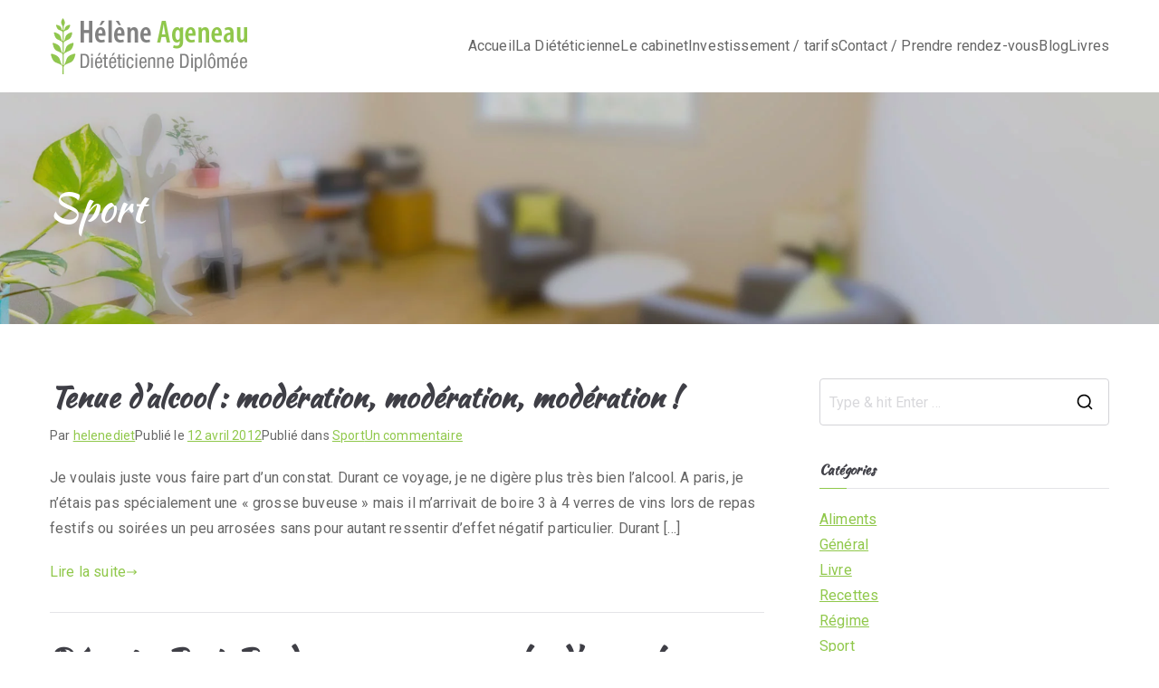

--- FILE ---
content_type: text/html; charset=UTF-8
request_url: https://www.equilibre-au-quotidien.com/category/sport/
body_size: 17060
content:

<!doctype html>
		<html lang="fr-FR">
		
	<head>

				<meta charset="UTF-8">
		<meta name="viewport" content="width=device-width, initial-scale=1">
		<link rel="profile" href="http://gmpg.org/xfn/11">
		
		<meta name='robots' content='index, follow, max-image-preview:large, max-snippet:-1, max-video-preview:-1' />

	<!-- This site is optimized with the Yoast SEO plugin v26.6 - https://yoast.com/wordpress/plugins/seo/ -->
	<title>Archives des Sport - Diététicienne à Arès proche d&#039;Andernos et Lège Cap Ferret, Le Porge Bordeaux Mérignac Saint-Jean d&#039;Illac sur le Bassin d&#039;Arcachon- Hélène Ageneau, diététicien nutritionniste</title>
	<link rel="canonical" href="https://www.equilibre-au-quotidien.com/category/sport/" />
	<meta property="og:locale" content="fr_FR" />
	<meta property="og:type" content="article" />
	<meta property="og:title" content="Archives des Sport - Diététicienne à Arès proche d&#039;Andernos et Lège Cap Ferret, Le Porge Bordeaux Mérignac Saint-Jean d&#039;Illac sur le Bassin d&#039;Arcachon- Hélène Ageneau, diététicien nutritionniste" />
	<meta property="og:description" content="Tout ce qui concerne la gym, le sport, la musculation&#8230;" />
	<meta property="og:url" content="https://www.equilibre-au-quotidien.com/category/sport/" />
	<meta property="og:site_name" content="Diététicienne à Arès proche d&#039;Andernos et Lège Cap Ferret, Le Porge Bordeaux Mérignac Saint-Jean d&#039;Illac sur le Bassin d&#039;Arcachon- Hélène Ageneau, diététicien nutritionniste" />
	<meta name="twitter:card" content="summary_large_image" />
	<script type="application/ld+json" class="yoast-schema-graph">{"@context":"https://schema.org","@graph":[{"@type":"CollectionPage","@id":"https://www.equilibre-au-quotidien.com/category/sport/","url":"https://www.equilibre-au-quotidien.com/category/sport/","name":"Archives des Sport - Diététicienne à Arès proche d&#039;Andernos et Lège Cap Ferret, Le Porge Bordeaux Mérignac Saint-Jean d&#039;Illac sur le Bassin d&#039;Arcachon- Hélène Ageneau, diététicien nutritionniste","isPartOf":{"@id":"https://www.equilibre-au-quotidien.com/#website"},"breadcrumb":{"@id":"https://www.equilibre-au-quotidien.com/category/sport/#breadcrumb"},"inLanguage":"fr-FR"},{"@type":"BreadcrumbList","@id":"https://www.equilibre-au-quotidien.com/category/sport/#breadcrumb","itemListElement":[{"@type":"ListItem","position":1,"name":"Accueil","item":"https://www.equilibre-au-quotidien.com/"},{"@type":"ListItem","position":2,"name":"Sport"}]},{"@type":"WebSite","@id":"https://www.equilibre-au-quotidien.com/#website","url":"https://www.equilibre-au-quotidien.com/","name":"Diététicienne à Arès proche d&#039;Andernos et Lège Cap Ferret, Le Porge Bordeaux Mérignac Saint-Jean d&#039;Illac sur le Bassin d&#039;Arcachon- Hélène Ageneau, diététicien nutritionniste","description":"Diététicienne Arès Lège Cap Ferret Andernos Lanton Cassy Audenge Biganos","publisher":{"@id":"https://www.equilibre-au-quotidien.com/#/schema/person/5c39df707d5c9b538213aa3e77ad6109"},"potentialAction":[{"@type":"SearchAction","target":{"@type":"EntryPoint","urlTemplate":"https://www.equilibre-au-quotidien.com/?s={search_term_string}"},"query-input":{"@type":"PropertyValueSpecification","valueRequired":true,"valueName":"search_term_string"}}],"inLanguage":"fr-FR"},{"@type":["Person","Organization"],"@id":"https://www.equilibre-au-quotidien.com/#/schema/person/5c39df707d5c9b538213aa3e77ad6109","name":"Hélène Ageneau","image":{"@type":"ImageObject","inLanguage":"fr-FR","@id":"https://www.equilibre-au-quotidien.com/#/schema/person/image/","url":"https://www.equilibre-au-quotidien.com/wp-content/uploads/2019/02/dieteticienne-helene-ageneau.jpg","contentUrl":"https://www.equilibre-au-quotidien.com/wp-content/uploads/2019/02/dieteticienne-helene-ageneau.jpg","width":526,"height":704,"caption":"Hélène Ageneau"},"logo":{"@id":"https://www.equilibre-au-quotidien.com/#/schema/person/image/"}}]}</script>
	<!-- / Yoast SEO plugin. -->


<link rel='dns-prefetch' href='//fonts.googleapis.com' />
<link rel="alternate" type="application/rss+xml" title="Diététicienne à Arès proche d&#039;Andernos et Lège Cap Ferret, Le Porge Bordeaux Mérignac Saint-Jean d&#039;Illac sur le Bassin d&#039;Arcachon- Hélène Ageneau, diététicien nutritionniste &raquo; Flux" href="https://www.equilibre-au-quotidien.com/feed/" />
<link rel="alternate" type="application/rss+xml" title="Diététicienne à Arès proche d&#039;Andernos et Lège Cap Ferret, Le Porge Bordeaux Mérignac Saint-Jean d&#039;Illac sur le Bassin d&#039;Arcachon- Hélène Ageneau, diététicien nutritionniste &raquo; Flux des commentaires" href="https://www.equilibre-au-quotidien.com/comments/feed/" />
<link rel="alternate" type="application/rss+xml" title="Diététicienne à Arès proche d&#039;Andernos et Lège Cap Ferret, Le Porge Bordeaux Mérignac Saint-Jean d&#039;Illac sur le Bassin d&#039;Arcachon- Hélène Ageneau, diététicien nutritionniste &raquo; Flux de la catégorie Sport" href="https://www.equilibre-au-quotidien.com/category/sport/feed/" />
<style id='wp-img-auto-sizes-contain-inline-css' type='text/css'>
img:is([sizes=auto i],[sizes^="auto," i]){contain-intrinsic-size:3000px 1500px}
/*# sourceURL=wp-img-auto-sizes-contain-inline-css */
</style>
<style id='wp-emoji-styles-inline-css' type='text/css'>

	img.wp-smiley, img.emoji {
		display: inline !important;
		border: none !important;
		box-shadow: none !important;
		height: 1em !important;
		width: 1em !important;
		margin: 0 0.07em !important;
		vertical-align: -0.1em !important;
		background: none !important;
		padding: 0 !important;
	}
/*# sourceURL=wp-emoji-styles-inline-css */
</style>
<link rel="stylesheet" href="https://www.equilibre-au-quotidien.com/wp-content/cache/minify/a5ff7.css" media="all" />

<style id='wp-block-library-theme-inline-css' type='text/css'>
.wp-block-audio :where(figcaption){color:#555;font-size:13px;text-align:center}.is-dark-theme .wp-block-audio :where(figcaption){color:#ffffffa6}.wp-block-audio{margin:0 0 1em}.wp-block-code{border:1px solid #ccc;border-radius:4px;font-family:Menlo,Consolas,monaco,monospace;padding:.8em 1em}.wp-block-embed :where(figcaption){color:#555;font-size:13px;text-align:center}.is-dark-theme .wp-block-embed :where(figcaption){color:#ffffffa6}.wp-block-embed{margin:0 0 1em}.blocks-gallery-caption{color:#555;font-size:13px;text-align:center}.is-dark-theme .blocks-gallery-caption{color:#ffffffa6}:root :where(.wp-block-image figcaption){color:#555;font-size:13px;text-align:center}.is-dark-theme :root :where(.wp-block-image figcaption){color:#ffffffa6}.wp-block-image{margin:0 0 1em}.wp-block-pullquote{border-bottom:4px solid;border-top:4px solid;color:currentColor;margin-bottom:1.75em}.wp-block-pullquote :where(cite),.wp-block-pullquote :where(footer),.wp-block-pullquote__citation{color:currentColor;font-size:.8125em;font-style:normal;text-transform:uppercase}.wp-block-quote{border-left:.25em solid;margin:0 0 1.75em;padding-left:1em}.wp-block-quote cite,.wp-block-quote footer{color:currentColor;font-size:.8125em;font-style:normal;position:relative}.wp-block-quote:where(.has-text-align-right){border-left:none;border-right:.25em solid;padding-left:0;padding-right:1em}.wp-block-quote:where(.has-text-align-center){border:none;padding-left:0}.wp-block-quote.is-large,.wp-block-quote.is-style-large,.wp-block-quote:where(.is-style-plain){border:none}.wp-block-search .wp-block-search__label{font-weight:700}.wp-block-search__button{border:1px solid #ccc;padding:.375em .625em}:where(.wp-block-group.has-background){padding:1.25em 2.375em}.wp-block-separator.has-css-opacity{opacity:.4}.wp-block-separator{border:none;border-bottom:2px solid;margin-left:auto;margin-right:auto}.wp-block-separator.has-alpha-channel-opacity{opacity:1}.wp-block-separator:not(.is-style-wide):not(.is-style-dots){width:100px}.wp-block-separator.has-background:not(.is-style-dots){border-bottom:none;height:1px}.wp-block-separator.has-background:not(.is-style-wide):not(.is-style-dots){height:2px}.wp-block-table{margin:0 0 1em}.wp-block-table td,.wp-block-table th{word-break:normal}.wp-block-table :where(figcaption){color:#555;font-size:13px;text-align:center}.is-dark-theme .wp-block-table :where(figcaption){color:#ffffffa6}.wp-block-video :where(figcaption){color:#555;font-size:13px;text-align:center}.is-dark-theme .wp-block-video :where(figcaption){color:#ffffffa6}.wp-block-video{margin:0 0 1em}:root :where(.wp-block-template-part.has-background){margin-bottom:0;margin-top:0;padding:1.25em 2.375em}
/*# sourceURL=/wp-includes/css/dist/block-library/theme.min.css */
</style>
<style id='global-styles-inline-css' type='text/css'>
:root{--wp--preset--aspect-ratio--square: 1;--wp--preset--aspect-ratio--4-3: 4/3;--wp--preset--aspect-ratio--3-4: 3/4;--wp--preset--aspect-ratio--3-2: 3/2;--wp--preset--aspect-ratio--2-3: 2/3;--wp--preset--aspect-ratio--16-9: 16/9;--wp--preset--aspect-ratio--9-16: 9/16;--wp--preset--color--black: #000000;--wp--preset--color--cyan-bluish-gray: #abb8c3;--wp--preset--color--white: #ffffff;--wp--preset--color--pale-pink: #f78da7;--wp--preset--color--vivid-red: #cf2e2e;--wp--preset--color--luminous-vivid-orange: #ff6900;--wp--preset--color--luminous-vivid-amber: #fcb900;--wp--preset--color--light-green-cyan: #7bdcb5;--wp--preset--color--vivid-green-cyan: #00d084;--wp--preset--color--pale-cyan-blue: #8ed1fc;--wp--preset--color--vivid-cyan-blue: #0693e3;--wp--preset--color--vivid-purple: #9b51e0;--wp--preset--gradient--vivid-cyan-blue-to-vivid-purple: linear-gradient(135deg,rgb(6,147,227) 0%,rgb(155,81,224) 100%);--wp--preset--gradient--light-green-cyan-to-vivid-green-cyan: linear-gradient(135deg,rgb(122,220,180) 0%,rgb(0,208,130) 100%);--wp--preset--gradient--luminous-vivid-amber-to-luminous-vivid-orange: linear-gradient(135deg,rgb(252,185,0) 0%,rgb(255,105,0) 100%);--wp--preset--gradient--luminous-vivid-orange-to-vivid-red: linear-gradient(135deg,rgb(255,105,0) 0%,rgb(207,46,46) 100%);--wp--preset--gradient--very-light-gray-to-cyan-bluish-gray: linear-gradient(135deg,rgb(238,238,238) 0%,rgb(169,184,195) 100%);--wp--preset--gradient--cool-to-warm-spectrum: linear-gradient(135deg,rgb(74,234,220) 0%,rgb(151,120,209) 20%,rgb(207,42,186) 40%,rgb(238,44,130) 60%,rgb(251,105,98) 80%,rgb(254,248,76) 100%);--wp--preset--gradient--blush-light-purple: linear-gradient(135deg,rgb(255,206,236) 0%,rgb(152,150,240) 100%);--wp--preset--gradient--blush-bordeaux: linear-gradient(135deg,rgb(254,205,165) 0%,rgb(254,45,45) 50%,rgb(107,0,62) 100%);--wp--preset--gradient--luminous-dusk: linear-gradient(135deg,rgb(255,203,112) 0%,rgb(199,81,192) 50%,rgb(65,88,208) 100%);--wp--preset--gradient--pale-ocean: linear-gradient(135deg,rgb(255,245,203) 0%,rgb(182,227,212) 50%,rgb(51,167,181) 100%);--wp--preset--gradient--electric-grass: linear-gradient(135deg,rgb(202,248,128) 0%,rgb(113,206,126) 100%);--wp--preset--gradient--midnight: linear-gradient(135deg,rgb(2,3,129) 0%,rgb(40,116,252) 100%);--wp--preset--font-size--small: 13px;--wp--preset--font-size--medium: 20px;--wp--preset--font-size--large: 36px;--wp--preset--font-size--x-large: 42px;--wp--preset--spacing--20: 0.44rem;--wp--preset--spacing--30: 0.67rem;--wp--preset--spacing--40: 1rem;--wp--preset--spacing--50: 1.5rem;--wp--preset--spacing--60: 2.25rem;--wp--preset--spacing--70: 3.38rem;--wp--preset--spacing--80: 5.06rem;--wp--preset--shadow--natural: 6px 6px 9px rgba(0, 0, 0, 0.2);--wp--preset--shadow--deep: 12px 12px 50px rgba(0, 0, 0, 0.4);--wp--preset--shadow--sharp: 6px 6px 0px rgba(0, 0, 0, 0.2);--wp--preset--shadow--outlined: 6px 6px 0px -3px rgb(255, 255, 255), 6px 6px rgb(0, 0, 0);--wp--preset--shadow--crisp: 6px 6px 0px rgb(0, 0, 0);}:root { --wp--style--global--content-size: 760px;--wp--style--global--wide-size: 1160px; }:where(body) { margin: 0; }.wp-site-blocks > .alignleft { float: left; margin-right: 2em; }.wp-site-blocks > .alignright { float: right; margin-left: 2em; }.wp-site-blocks > .aligncenter { justify-content: center; margin-left: auto; margin-right: auto; }:where(.wp-site-blocks) > * { margin-block-start: 24px; margin-block-end: 0; }:where(.wp-site-blocks) > :first-child { margin-block-start: 0; }:where(.wp-site-blocks) > :last-child { margin-block-end: 0; }:root { --wp--style--block-gap: 24px; }:root :where(.is-layout-flow) > :first-child{margin-block-start: 0;}:root :where(.is-layout-flow) > :last-child{margin-block-end: 0;}:root :where(.is-layout-flow) > *{margin-block-start: 24px;margin-block-end: 0;}:root :where(.is-layout-constrained) > :first-child{margin-block-start: 0;}:root :where(.is-layout-constrained) > :last-child{margin-block-end: 0;}:root :where(.is-layout-constrained) > *{margin-block-start: 24px;margin-block-end: 0;}:root :where(.is-layout-flex){gap: 24px;}:root :where(.is-layout-grid){gap: 24px;}.is-layout-flow > .alignleft{float: left;margin-inline-start: 0;margin-inline-end: 2em;}.is-layout-flow > .alignright{float: right;margin-inline-start: 2em;margin-inline-end: 0;}.is-layout-flow > .aligncenter{margin-left: auto !important;margin-right: auto !important;}.is-layout-constrained > .alignleft{float: left;margin-inline-start: 0;margin-inline-end: 2em;}.is-layout-constrained > .alignright{float: right;margin-inline-start: 2em;margin-inline-end: 0;}.is-layout-constrained > .aligncenter{margin-left: auto !important;margin-right: auto !important;}.is-layout-constrained > :where(:not(.alignleft):not(.alignright):not(.alignfull)){max-width: var(--wp--style--global--content-size);margin-left: auto !important;margin-right: auto !important;}.is-layout-constrained > .alignwide{max-width: var(--wp--style--global--wide-size);}body .is-layout-flex{display: flex;}.is-layout-flex{flex-wrap: wrap;align-items: center;}.is-layout-flex > :is(*, div){margin: 0;}body .is-layout-grid{display: grid;}.is-layout-grid > :is(*, div){margin: 0;}body{padding-top: 0px;padding-right: 0px;padding-bottom: 0px;padding-left: 0px;}a:where(:not(.wp-element-button)){text-decoration: underline;}:root :where(.wp-element-button, .wp-block-button__link){background-color: #32373c;border-width: 0;color: #fff;font-family: inherit;font-size: inherit;font-style: inherit;font-weight: inherit;letter-spacing: inherit;line-height: inherit;padding-top: calc(0.667em + 2px);padding-right: calc(1.333em + 2px);padding-bottom: calc(0.667em + 2px);padding-left: calc(1.333em + 2px);text-decoration: none;text-transform: inherit;}.has-black-color{color: var(--wp--preset--color--black) !important;}.has-cyan-bluish-gray-color{color: var(--wp--preset--color--cyan-bluish-gray) !important;}.has-white-color{color: var(--wp--preset--color--white) !important;}.has-pale-pink-color{color: var(--wp--preset--color--pale-pink) !important;}.has-vivid-red-color{color: var(--wp--preset--color--vivid-red) !important;}.has-luminous-vivid-orange-color{color: var(--wp--preset--color--luminous-vivid-orange) !important;}.has-luminous-vivid-amber-color{color: var(--wp--preset--color--luminous-vivid-amber) !important;}.has-light-green-cyan-color{color: var(--wp--preset--color--light-green-cyan) !important;}.has-vivid-green-cyan-color{color: var(--wp--preset--color--vivid-green-cyan) !important;}.has-pale-cyan-blue-color{color: var(--wp--preset--color--pale-cyan-blue) !important;}.has-vivid-cyan-blue-color{color: var(--wp--preset--color--vivid-cyan-blue) !important;}.has-vivid-purple-color{color: var(--wp--preset--color--vivid-purple) !important;}.has-black-background-color{background-color: var(--wp--preset--color--black) !important;}.has-cyan-bluish-gray-background-color{background-color: var(--wp--preset--color--cyan-bluish-gray) !important;}.has-white-background-color{background-color: var(--wp--preset--color--white) !important;}.has-pale-pink-background-color{background-color: var(--wp--preset--color--pale-pink) !important;}.has-vivid-red-background-color{background-color: var(--wp--preset--color--vivid-red) !important;}.has-luminous-vivid-orange-background-color{background-color: var(--wp--preset--color--luminous-vivid-orange) !important;}.has-luminous-vivid-amber-background-color{background-color: var(--wp--preset--color--luminous-vivid-amber) !important;}.has-light-green-cyan-background-color{background-color: var(--wp--preset--color--light-green-cyan) !important;}.has-vivid-green-cyan-background-color{background-color: var(--wp--preset--color--vivid-green-cyan) !important;}.has-pale-cyan-blue-background-color{background-color: var(--wp--preset--color--pale-cyan-blue) !important;}.has-vivid-cyan-blue-background-color{background-color: var(--wp--preset--color--vivid-cyan-blue) !important;}.has-vivid-purple-background-color{background-color: var(--wp--preset--color--vivid-purple) !important;}.has-black-border-color{border-color: var(--wp--preset--color--black) !important;}.has-cyan-bluish-gray-border-color{border-color: var(--wp--preset--color--cyan-bluish-gray) !important;}.has-white-border-color{border-color: var(--wp--preset--color--white) !important;}.has-pale-pink-border-color{border-color: var(--wp--preset--color--pale-pink) !important;}.has-vivid-red-border-color{border-color: var(--wp--preset--color--vivid-red) !important;}.has-luminous-vivid-orange-border-color{border-color: var(--wp--preset--color--luminous-vivid-orange) !important;}.has-luminous-vivid-amber-border-color{border-color: var(--wp--preset--color--luminous-vivid-amber) !important;}.has-light-green-cyan-border-color{border-color: var(--wp--preset--color--light-green-cyan) !important;}.has-vivid-green-cyan-border-color{border-color: var(--wp--preset--color--vivid-green-cyan) !important;}.has-pale-cyan-blue-border-color{border-color: var(--wp--preset--color--pale-cyan-blue) !important;}.has-vivid-cyan-blue-border-color{border-color: var(--wp--preset--color--vivid-cyan-blue) !important;}.has-vivid-purple-border-color{border-color: var(--wp--preset--color--vivid-purple) !important;}.has-vivid-cyan-blue-to-vivid-purple-gradient-background{background: var(--wp--preset--gradient--vivid-cyan-blue-to-vivid-purple) !important;}.has-light-green-cyan-to-vivid-green-cyan-gradient-background{background: var(--wp--preset--gradient--light-green-cyan-to-vivid-green-cyan) !important;}.has-luminous-vivid-amber-to-luminous-vivid-orange-gradient-background{background: var(--wp--preset--gradient--luminous-vivid-amber-to-luminous-vivid-orange) !important;}.has-luminous-vivid-orange-to-vivid-red-gradient-background{background: var(--wp--preset--gradient--luminous-vivid-orange-to-vivid-red) !important;}.has-very-light-gray-to-cyan-bluish-gray-gradient-background{background: var(--wp--preset--gradient--very-light-gray-to-cyan-bluish-gray) !important;}.has-cool-to-warm-spectrum-gradient-background{background: var(--wp--preset--gradient--cool-to-warm-spectrum) !important;}.has-blush-light-purple-gradient-background{background: var(--wp--preset--gradient--blush-light-purple) !important;}.has-blush-bordeaux-gradient-background{background: var(--wp--preset--gradient--blush-bordeaux) !important;}.has-luminous-dusk-gradient-background{background: var(--wp--preset--gradient--luminous-dusk) !important;}.has-pale-ocean-gradient-background{background: var(--wp--preset--gradient--pale-ocean) !important;}.has-electric-grass-gradient-background{background: var(--wp--preset--gradient--electric-grass) !important;}.has-midnight-gradient-background{background: var(--wp--preset--gradient--midnight) !important;}.has-small-font-size{font-size: var(--wp--preset--font-size--small) !important;}.has-medium-font-size{font-size: var(--wp--preset--font-size--medium) !important;}.has-large-font-size{font-size: var(--wp--preset--font-size--large) !important;}.has-x-large-font-size{font-size: var(--wp--preset--font-size--x-large) !important;}
:root :where(.wp-block-pullquote){font-size: 1.5em;line-height: 1.6;}
/*# sourceURL=global-styles-inline-css */
</style>
<link rel="stylesheet" href="https://www.equilibre-au-quotidien.com/wp-content/cache/minify/d030c.css" media="all" />




<link rel='stylesheet' id='zakra_google_fonts-css' href='https://fonts.googleapis.com/css?family=Roboto%3A0%7CKaushan+Script%3A400&#038;ver=4.1.8' type='text/css' media='all' />
<link rel="stylesheet" href="https://www.equilibre-au-quotidien.com/wp-content/cache/minify/bc348.css" media="all" />

<style id='zakra-style-inline-css' type='text/css'>
.zak-footer-builder .zak-footer-main-row ul li{border-bottom-width:0px;}:root{--top-grid-columns: 4;
			--main-grid-columns: 4;
			--bottom-grid-columns: 1;
			} .zak-footer-builder .zak-bottom-row{justify-items: center;} .zak-footer-builder .zak-footer-main-row .widget-title, .zak-footer-builder .zak-footer-main-row h1, .zak-footer-builder .zak-footer-main-row h2, .zak-footer-builder .zak-footer-main-row h3, .zak-footer-builder .zak-footer-main-row h4, .zak-footer-builder .zak-footer-main-row h5, .zak-footer-builder .zak-footer-main-row h6{color:#020202;}.zak-footer-builder .zak-footer-bottom-row .zak-footer-col{flex-direction: column;}.zak-footer-builder .zak-footer-main-row .zak-footer-col{flex-direction: column;}.zak-footer-builder .zak-footer-top-row .zak-footer-col{flex-direction: column;}.zak-footer-builder .zak-copyright{text-align: center;}.zak-footer-builder .zak-footer-nav{display: flex; justify-content: center;}.zak-footer-builder .zak-footer-nav-2{display: flex; justify-content: center;}.zak-footer-builder .zak-html-1{text-align: center;}.zak-footer-builder .zak-html-2{text-align: center;}.zak-footer-builder .footer-social-icons{text-align: ;}.zak-footer-builder .widget-footer-sidebar-1{text-align: ;}.zak-footer-builder .widget-footer-sidebar-2{text-align: ;}.zak-footer-builder .widget-footer-sidebar-3{text-align: ;}.zak-footer-builder .widget-footer-sidebar-4{text-align: ;}.zak-footer-builder .widget-footer-bar-col-1-sidebar{text-align: ;}.zak-footer-builder .widget-footer-bar-col-2-sidebar{text-align: ;} :root{--zakra-color-1: #eaf3fb;--zakra-color-2: #bfdcf3;--zakra-color-3: #94c4eb;--zakra-color-4: #6aace2;--zakra-color-5: #257bc1;--zakra-color-6: #1d6096;--zakra-color-7: #15446b;--zakra-color-8: #0c2941;--zakra-color-9: #040e16;}@media screen and (min-width: 768px) {.zak-primary{width:70%;}}a:hover, a:focus,
				.zak-primary-nav ul li:hover > a,
				.zak-primary-nav ul .current_page_item > a,
				.zak-entry-summary a,
				.zak-entry-meta a, .zak-post-content .zak-entry-footer a:hover,
				.pagebuilder-content a, .zak-style-2 .zak-entry-meta span,
				.zak-style-2 .zak-entry-meta a,
				.entry-title:hover a,
				.zak-breadcrumbs .trail-items a,
				.breadcrumbs .trail-items a,
				.entry-content a,
				.edit-link a,
				.zak-footer-bar a:hover,
				.widget li a,
				#comments .comment-content a,
				#comments .reply,
				button:hover,
				.zak-button:hover,
				.zak-entry-footer .edit-link a,
				.zak-header-action .yith-wcwl-items-count .yith-wcwl-icon span,
				.pagebuilder-content a, .zak-entry-footer a,
				.zak-header-buttons .zak-header-button--2 .zak-button,
				.zak-header-buttons .zak-header-button .zak-button:hover,
				.woocommerce-cart .coupon button.button{color:#90c84b;}.zak-post-content .entry-button:hover .zak-icon,
				.zak-error-404 .zak-button:hover svg,
				.zak-style-2 .zak-entry-meta span .zak-icon,
				.entry-button .zak-icon{fill:#90c84b;}blockquote, .wp-block-quote,
				button, input[type="button"],
				input[type="reset"],
				input[type="submit"],
				.wp-block-button .wp-block-button__link,
				blockquote.has-text-align-right, .wp-block-quote.has-text-align-right,
				button:hover,
				.wp-block-button .wp-block-button__link:hover,
				.zak-button:hover,
				.zak-header-buttons .zak-header-button .zak-button,
				.zak-header-buttons .zak-header-button.zak-header-button--2 .zak-button,
				.zak-header-buttons .zak-header-button .zak-button:hover,
				.woocommerce-cart .coupon button.button,
				.woocommerce-cart .actions > button.button{border-color:#90c84b;}.zak-primary-nav.zak-layout-1-style-2 > ul > li.current_page_item > a::before,
				.zak-primary-nav.zak-layout-1-style-2 > ul a:hover::before,
				.zak-primary-nav.zak-layout-1-style-2 > ul > li.current-menu-item > a::before,
				.zak-primary-nav.zak-layout-1-style-3 > ul > li.current_page_item > a::before,
				.zak-primary-nav.zak-layout-1-style-3 > ul > li.current-menu-item > a::before,
				.zak-primary-nav.zak-layout-1-style-4 > ul > li.current_page_item > a::before,
				.zak-primary-nav.zak-layout-1-style-4 > ul > li.current-menu-item > a::before,
				.zak-scroll-to-top:hover, button, input[type="button"], input[type="reset"],
				input[type="submit"], .zak-header-buttons .zak-header-button--1 .zak-button,
				.wp-block-button .wp-block-button__link,
				.zak-menu-item-cart .cart-page-link .count,
				.widget .wp-block-heading::before,
				#comments .comments-title::before,
				#comments .comment-reply-title::before,
				.widget .widget-title::before,
				.zak-footer-builder .zak-footer-main-row .widget .wp-block-heading::before,
				.zak-footer-builder .zak-footer-top-row .widget .wp-block-heading::before,
				.zak-footer-builder .zak-footer-bottom-row .widget .wp-block-heading::before,
				.zak-footer-builder .zak-footer-main-row .widget .widget-title::before,
				.zak-footer-builder .zak-footer-top-row .widget .widget-title::before,
				.zak-footer-builder .zak-footer-bottom-row .widget .widget-title::before,
				.woocommerce-cart .actions .coupon button.button:hover,
				.woocommerce-cart .actions > button.button,
				.woocommerce-cart .actions > button.button:hover{background-color:#90c84b;}button, input[type="button"],
				input[type="reset"],
				input[type="submit"],
				.wp-block-button .wp-block-button__link,
				.zak-button{border-color:#90c84b;background-color:#90c84b;}body, .woocommerce-ordering select{color:#666666;}.zak-header, .zak-post, .zak-secondary, .zak-footer-bar, .zak-primary-nav .sub-menu, .zak-primary-nav .sub-menu li, .posts-navigation, #comments, .post-navigation, blockquote, .wp-block-quote, .zak-posts .zak-post, .zak-content-area--boxed .widget{border-color:rgba(255,255,255,0.12);}hr .zak-container--separate, {background-color:rgba(255,255,255,0.12);}.entry-content a{color:#90c84b;}.zak-entry-footer a:hover,
				.entry-button:hover,
				.zak-entry-footer a:hover,
				.entry-content a:hover,
				.pagebuilder-content a:hover, .pagebuilder-content a:hover{color:#6fba12;}.entry-button:hover .zak-icon{fill:#6fba12;}body{font-family:Roboto;font-weight:400;font-size:16px;line-height:1.8;}h1, h2, h3, h4, h5, h6{font-family:Kaushan Script;font-weight:400;line-height:1.3;}button, input[type="button"], input[type="reset"], input[type="submit"], #infinite-handle span, .wp-block-button .wp-block-button__link{background-color:#90c84b;}button:hover, input[type="button"]:hover, input[type="reset"]:hover, input[type="submit"]:hover, #infinite-handle span:hover, .wp-block-button .wp-block-button__link:hover{background-color:#6fba12;}.site-title{color:#blank;}.zak-header .zak-top-bar{background-color:#ffffff;background-size:contain;}.zak-header .zak-main-header{background-color:#ffffff;background-size:contain;}.zak-header{border-bottom-width:0px;} .zak-header-sticky-wrapper .sticky-header{border-bottom-width:0px;}.zak-primary-nav ul li > a, .zak-main-nav.zak-primary-nav ul.zak-primary-menu > li > a, .zak-primary-nav.zak-menu-item--layout-2 > ul > li > a{color:#666666;}.zak-primary-nav ul li > a .zak-icon, zak-main-nav.zak-primary-nav ul.zak-primary-menu li .zak-icon, .zak-primary-nav.zak-menu-item--layout-2 > ul > li > .zak-icon{fill:#666666;}.zak-primary-nav ul li:not(.current-menu-item):hover > a, .zak-primary-nav.zak-menu-item--layout-2 > ul > li:not(.current-menu-item):hover > a, .zak-primary-nav ul li:not(.current-menu-item):hover > a, .zak-main-nav.zak-primary-nav ul.zak-primary-menu li:not(.current-menu-item):hover > a{color:#90c84b;}.zak-primary-nav ul li:hover > .zak-icon, .zak-primary-nav.zak-menu-item--layout-2 > ul > li:hover > .zak-icon{fill:#90c84b;}.zak-primary-nav.zak-layout-1-style-2 > ul li a:hover::before{background-color:#90c84b;}.zak-primary-nav ul li:active > a, .zak-primary-nav ul > li:not(.zak-header-button).current_page_item > a, .zak-primary-nav ul > li:not(.zak-header-button).current_page_ancestor > a, .zak-primary-nav ul > li:not(.zak-header-button).current-menu-item > a, .zak-primary-nav ul > li:not(.zak-header-button).current-menu-ancestor > a{color:#6fba12;}.zak-primary-nav.zak-layout-1-style-2 ul > li:not(.zak-header-button).current_page_item > a::before, .zak-primary-nav.zak-layout-1-style-2 ul > li:not(.zak-header-button).current_page_ancestor > a::before, .zak-primary-nav.zak-layout-1-style-2 ul > li:not(.zak-header-button).current-menu-item > a::before, .zak-primary-nav.zak-layout-1-style-2 ul > li:not(.zak-header-button).current-menu-ancestor > a::before, .zak-primary-nav.zak-layout-1-style-3 ul > li:not(.zak-header-button).current_page_item > a::before, .zak-primary-nav.zak-layout-1-style-3 ul > li:not(.zak-header-button).current_page_ancestor > a::before, .zak-primary-nav.zak-layout-1-style-3 ul > li:not(.zak-header-button).current-menu-item > a::before, .zak-primary-nav.zak-layout-1-style-3 ul > li:not(.zak-header-button).current-menu-ancestor > a::before, .zak-primary-nav.zak-layout-1-style-4 ul > li:not(.zak-header-button).current_page_item > a::before, .zak-primary-nav.zak-layout-1-style-4 ul > li:not(.zak-header-button).current_page_ancestor > a::before, .zak-primary-nav.zak-layout-1-style-4 ul > li:not(.zak-header-button).current-menu-item > a::before, .zak-primary-nav.zak-layout-1-style-4 ul > li:not(.zak-header-button).current-menu-ancestor > a::before{background-color:#6fba12;}.zak-primary-nav ul li:hover > .zak-icon, .zak-primary-nav.zak-menu-item--layout-2 > ul > li span{fill:#6fba12;}.has-page-header .zak-page-header{padding-top:100px;padding-right:0px;padding-bottom:100px;padding-left:0px;}.zak-page-header .breadcrumb-trail ul li{font-size:14px;}.zak-page-header .zak-page-title, .zakra-single-article .zak-entry-header .entry-title{color:#ffffff;}.zak-page-header, .zak-container--separate .zak-page-header{background-color:#ffffff;background-image:url(https://www.equilibre-au-quotidien.com/wp-content/uploads/2019/02/cabinet-dieteticien-ares-flou4.jpg);background-position:center center;background-size:cover;}.zak-page-header .breadcrumb-trail ul li{color:#ffffff;}.zak-page-header .breadcrumb-trail ul li::after{color:#ffffff;}.zak-page-header .breadcrumb-trail ul li a{color:#ffffff;}.zak-page-header .breadcrumb-trail ul li a:hover {color:#90c84b;}.zak-page-header .zak-page-title, .zakra-single-article .zak-entry-header .entry-title{font-family:Kaushan Script;font-weight:400;font-size:4.32rem;line-height:1.3;}.zak-footer-cols{background-color:#ffffff;background-image:url(https://www.equilibre-au-quotidien.com/wp-content/uploads/2019/02/wood-2142241_1920.jpg);background-position:right top;background-size:cover;}.zak-footer .zak-footer-cols .widget-title, .zak-footer-cols h1, .zak-footer-cols h2, .zak-footer-cols h3, .zak-footer-cols h4, .zak-footer-cols h5, .zak-footer-cols h6{color:#020202;}.zak-footer .zak-footer-cols, .zak-footer .zak-footer-cols p{color:#2b2b2b;}.zak-footer .zak-footer-cols a, .zak-footer-col .widget ul a{color:#ffffff;}.zak-footer .zak-footer-cols a:hover, .zak-footer-col .widget ul a:hover, .zak-footer .zak-footer-cols a:focus{color:#000000;}.zak-footer-cols{border-top-width:0px;}.zak-footer-cols ul li{border-bottom-width:0px;}.zak-footer-bar{background-color:#ffffff;}.zak-footer-bar{color:#2b2b2b;}.zak-footer-bar a{color:#2b2b2b;}.zak-footer-bar a:hover, .zak-footer-bar a:focus{color:#ffffff;}.zak-footer-bar{border-top-width:0px;}.zak-footer-bar{border-top-color:rgba(255,255,255,0.12);}.zak-scroll-to-top{background-color:#90c84b;}.zak-scroll-to-top:hover{background-color:#6fba12;}
/*# sourceURL=zakra-style-inline-css */
</style>
<link rel="stylesheet" href="https://www.equilibre-au-quotidien.com/wp-content/cache/minify/148ec.css" media="all" />


<script src="https://www.equilibre-au-quotidien.com/wp-content/cache/minify/818c0.js"></script>


<link rel="https://api.w.org/" href="https://www.equilibre-au-quotidien.com/wp-json/" /><link rel="alternate" title="JSON" type="application/json" href="https://www.equilibre-au-quotidien.com/wp-json/wp/v2/categories/65" /><link rel="EditURI" type="application/rsd+xml" title="RSD" href="https://www.equilibre-au-quotidien.com/xmlrpc.php?rsd" />
<meta name="generator" content="WordPress 6.9" />
<meta name="generator" content="Everest Forms 3.4.1" />

		<!-- GA Google Analytics @ https://m0n.co/ga -->
		<script async src="https://www.googletagmanager.com/gtag/js?id=G-PQK22KCZ5W"></script>
		<script>
			window.dataLayer = window.dataLayer || [];
			function gtag(){dataLayer.push(arguments);}
			gtag('js', new Date());
			gtag('config', 'G-PQK22KCZ5W');
		</script>

	<meta name="generator" content="Elementor 3.33.4; features: additional_custom_breakpoints; settings: css_print_method-external, google_font-enabled, font_display-auto">
			<style>
				.e-con.e-parent:nth-of-type(n+4):not(.e-lazyloaded):not(.e-no-lazyload),
				.e-con.e-parent:nth-of-type(n+4):not(.e-lazyloaded):not(.e-no-lazyload) * {
					background-image: none !important;
				}
				@media screen and (max-height: 1024px) {
					.e-con.e-parent:nth-of-type(n+3):not(.e-lazyloaded):not(.e-no-lazyload),
					.e-con.e-parent:nth-of-type(n+3):not(.e-lazyloaded):not(.e-no-lazyload) * {
						background-image: none !important;
					}
				}
				@media screen and (max-height: 640px) {
					.e-con.e-parent:nth-of-type(n+2):not(.e-lazyloaded):not(.e-no-lazyload),
					.e-con.e-parent:nth-of-type(n+2):not(.e-lazyloaded):not(.e-no-lazyload) * {
						background-image: none !important;
					}
				}
			</style>
			
		<style type="text/css">
			            .site-title {
                position: absolute;
                clip: rect(1px, 1px, 1px, 1px);
            }

			
			            .site-description {
                position: absolute;
                clip: rect(1px, 1px, 1px, 1px);
            }

					</style>

		<link rel="icon" href="https://www.equilibre-au-quotidien.com/wp-content/uploads/2019/02/favicon_2019_Ag.png" sizes="32x32" />
<link rel="icon" href="https://www.equilibre-au-quotidien.com/wp-content/uploads/2019/02/favicon_2019_Ag.png" sizes="192x192" />
<link rel="apple-touch-icon" href="https://www.equilibre-au-quotidien.com/wp-content/uploads/2019/02/favicon_2019_Ag.png" />
<meta name="msapplication-TileImage" content="https://www.equilibre-au-quotidien.com/wp-content/uploads/2019/02/favicon_2019_Ag.png" />
		<style type="text/css" id="wp-custom-css">
			.mc4wp-form{text-align:center}
.mc4wp-form input[type=email]{margin-right:10px}
.mc4wp-form input{width:auto;display:inline-block;border-radius:30px;padding:15px 40px}
.everest-forms .evf-frontend-row input,.everest-forms .evf-frontend-row select,.everest-forms .evf-frontend-row textarea{border-color:#363B40}

.tg-page-header .tg-page-header__title, .tg-page-content__title {
	    text-shadow: #fff 1px 0 10px;
}

.entry-content {
	text-align: justify;
}
.tg-site-footer-bar, .zak-footer-bar {display: none;}

.zak-footer .zak-footer-cols a, .zak-footer-col .widget ul a {
  text-decoration: underline;
	color: #000;
}
.tg-mobile-toggle .tg-icon {
	font-size: 2rem ;
}

.zak-logo, .tg-logo, .custom-logo {
 width: 218px;
	height: 62px; 
}

.eael-post-grid {
	margin: 0 !important;
}
.widget .widget-title {
	font-size: 1.5rem;
}
.wp-block-button__link {
	background: #90c84b;
	color: #fff !important;
	text-decoration: none !important;
}
.zak-search-field {
	color: #333 !important;
}

@media (max-width: 1024px) {
	.tg-primary-menu > div > ul > li {
    margin: 0.5em;
}

}		</style>
		
	</head>

<body class="archive category category-sport category-65 wp-custom-logo wp-theme-zakra everest-forms-no-js hfeed zak-site-layout--right zak-container--wide zak-content-area--bordered has-page-header elementor-default elementor-kit-5600">


		<div id="page" class="zak-site">
				<a class="skip-link screen-reader-text" href="#zak-content">Aller au contenu</a>
		
		<header id="zak-masthead" class="zak-header zak-layout-1 zak-layout-1-style-1">
		
			
					<div class="zak-main-header">
			<div class="zak-container">
				<div class="zak-row">
		
	<div class="zak-header-col zak-header-col--1">

		
<div class="site-branding">
	<a href="https://www.equilibre-au-quotidien.com/" class="custom-logo-link" rel="home"><img fetchpriority="high" width="436" height="124" src="https://www.equilibre-au-quotidien.com/wp-content/uploads/2019/02/logo_2019_inline_436.png" class="custom-logo" alt="Diététicienne à Arès proche d&#039;Andernos et Lège Cap Ferret, Le Porge Bordeaux Mérignac Saint-Jean d&#039;Illac sur le Bassin d&#039;Arcachon- Hélène Ageneau, diététicien nutritionniste" decoding="async" srcset="https://www.equilibre-au-quotidien.com/wp-content/uploads/2019/02/logo_2019_inline_436.png 436w, https://www.equilibre-au-quotidien.com/wp-content/uploads/2019/02/logo_2019_inline_436-300x85.png 300w" sizes="(max-width: 436px) 100vw, 436px" /></a>	<div class="site-info-wrap">
		
		<p class="site-title ">
		<a href="https://www.equilibre-au-quotidien.com/" rel="home">Diététicienne à Arès proche d&#039;Andernos et Lège Cap Ferret, Le Porge Bordeaux Mérignac Saint-Jean d&#039;Illac sur le Bassin d&#039;Arcachon- Hélène Ageneau, diététicien nutritionniste</a>
	</p>


				<p class="site-description ">Diététicienne Arès Lège Cap Ferret Andernos Lanton Cassy Audenge Biganos</p>
		</div>
</div><!-- .site-branding -->

	</div> <!-- /.zak-header__block--one -->

	<div class="zak-header-col zak-header-col--2">

					
<nav id="zak-primary-nav" class="zak-main-nav main-navigation zak-primary-nav zak-layout-1 zak-layout-1-style-1">
	<ul id="zak-primary-menu" class="zak-primary-menu"><li id="menu-item-5247" class="menu-item menu-item-type-post_type menu-item-object-page menu-item-home menu-item-5247"><a href="https://www.equilibre-au-quotidien.com/">Accueil</a></li>
<li id="menu-item-5258" class="menu-item menu-item-type-post_type menu-item-object-page menu-item-5258"><a href="https://www.equilibre-au-quotidien.com/dieteticienne-specialiste-nutrition/">La Diététicienne</a></li>
<li id="menu-item-5259" class="menu-item menu-item-type-post_type menu-item-object-page menu-item-5259"><a href="https://www.equilibre-au-quotidien.com/cabinet-de-dietetique/">Le cabinet</a></li>
<li id="menu-item-5541" class="menu-item menu-item-type-post_type menu-item-object-page menu-item-5541"><a href="https://www.equilibre-au-quotidien.com/investissement-tarifs/">Investissement / tarifs</a></li>
<li id="menu-item-5262" class="menu-item menu-item-type-post_type menu-item-object-page menu-item-5262"><a href="https://www.equilibre-au-quotidien.com/contact-prendre-rendez-vous-dieteticien/">Contact / Prendre rendez-vous</a></li>
<li id="menu-item-5260" class="menu-item menu-item-type-post_type menu-item-object-page current_page_parent menu-item-5260"><a href="https://www.equilibre-au-quotidien.com/blog/">Blog</a></li>
<li id="menu-item-5261" class="menu-item menu-item-type-custom menu-item-object-custom menu-item-5261"><a target="_blank" href="https://kit.co/helenediet">Livres</a></li>
</ul></nav><!-- #zak-primary-nav -->



<div class="zak-toggle-menu "

	>

	
	<button class="zak-menu-toggle"
			aria-label="Menu principal" >

		<svg class="zak-icon zakra-icon--bars" xmlns="http://www.w3.org/2000/svg" viewBox="0 0 24 24"><path d="M21 19H3a1 1 0 0 1 0-2h18a1 1 0 0 1 0 2Zm0-6H3a1 1 0 0 1 0-2h18a1 1 0 0 1 0 2Zm0-6H3a1 1 0 0 1 0-2h18a1 1 0 0 1 0 2Z" /></svg>
	</button> <!-- /.zak-menu-toggle -->

	<nav id="zak-mobile-nav" class="zak-main-nav zak-mobile-nav"

		>

		<div class="zak-mobile-nav__header">
			
			<!-- Mobile nav close icon. -->
			<button id="zak-mobile-nav-close" class="zak-mobile-nav-close" aria-label="Close Button">
				<svg class="zak-icon zakra-icon--x-mark" xmlns="http://www.w3.org/2000/svg" viewBox="0 0 24 24"><path d="m14 12 7.6-7.6c.6-.6.6-1.5 0-2-.6-.6-1.5-.6-2 0L12 10 4.4 2.4c-.6-.6-1.5-.6-2 0s-.6 1.5 0 2L10 12l-7.6 7.6c-.6.6-.6 1.5 0 2 .3.3.6.4 1 .4s.7-.1 1-.4L12 14l7.6 7.6c.3.3.6.4 1 .4s.7-.1 1-.4c.6-.6.6-1.5 0-2L14 12z" /></svg>			</button>
		</div> <!-- /.zak-mobile-nav__header -->

		<ul id="zak-mobile-menu" class="zak-mobile-menu"><li class="menu-item menu-item-type-post_type menu-item-object-page menu-item-home menu-item-5247"><a href="https://www.equilibre-au-quotidien.com/">Accueil</a></li>
<li class="menu-item menu-item-type-post_type menu-item-object-page menu-item-5258"><a href="https://www.equilibre-au-quotidien.com/dieteticienne-specialiste-nutrition/">La Diététicienne</a></li>
<li class="menu-item menu-item-type-post_type menu-item-object-page menu-item-5259"><a href="https://www.equilibre-au-quotidien.com/cabinet-de-dietetique/">Le cabinet</a></li>
<li class="menu-item menu-item-type-post_type menu-item-object-page menu-item-5541"><a href="https://www.equilibre-au-quotidien.com/investissement-tarifs/">Investissement / tarifs</a></li>
<li class="menu-item menu-item-type-post_type menu-item-object-page menu-item-5262"><a href="https://www.equilibre-au-quotidien.com/contact-prendre-rendez-vous-dieteticien/">Contact / Prendre rendez-vous</a></li>
<li class="menu-item menu-item-type-post_type menu-item-object-page current_page_parent menu-item-5260"><a href="https://www.equilibre-au-quotidien.com/blog/">Blog</a></li>
<li class="menu-item menu-item-type-custom menu-item-object-custom menu-item-5261"><a target="_blank" href="https://kit.co/helenediet">Livres</a></li>
</ul>
			<div class="zak-mobile-menu-label">
							</div>

		
	</nav> <!-- /#zak-mobile-nav-->

</div> <!-- /.zak-toggle-menu -->

				</div> <!-- /.zak-header__block-two -->

				</div> <!-- /.zak-row -->
			</div> <!-- /.zak-container -->
		</div> <!-- /.zak-main-header -->
		
				</header><!-- #zak-masthead -->
		


<div class="zak-page-header zak-style-4">
	<div class="zak-container">
		<div class="zak-row">
					<div class="zak-page-header__title">
			<h1 class="zak-page-title">

				Sport
			</h1>

		</div>
				</div> <!-- /.zak-row-->
	</div> <!-- /.zak-container-->
</div>
<!-- /.page-header -->

		<div id="zak-content" class="zak-content">
					<div class="zak-container">
				<div class="zak-row">
		
	<main id="zak-primary" class="zak-primary">
		
		
			<div class="zak-posts">

				
<article id="post-5152" class="zak-style-1 post-5152 post type-post status-publish format-standard hentry category-sport zak-post">

	<div class="zak-post-content">
	<header class="zak-entry-header">
		<h2 class="entry-title"><a href="https://www.equilibre-au-quotidien.com/tenue-d-alcool/" rel="bookmark">Tenue d&rsquo;alcool : modération, modération, modération !</a></h2>	</header> <!-- .zak-entry-header -->
	<div class="zak-entry-meta">
		<span class="zak-byline"> Par <span class="author vcard"><a class="url fn n" href="https://www.equilibre-au-quotidien.com/author/helenediet/">helenediet</a></span></span><span class="zak-posted-on">Publié le <a href="https://www.equilibre-au-quotidien.com/tenue-d-alcool/" rel="bookmark"><time class="entry-date published updated" datetime="2012-04-12T07:43:00+02:00">12 avril 2012</time></a></span><span class="zak-cat-links">Publié dans <a href="https://www.equilibre-au-quotidien.com/category/sport/" rel="category tag">Sport</a></span><span class="zak-comments-link"><a href="https://www.equilibre-au-quotidien.com/tenue-d-alcool/#comments">Un commentaire <span class="screen-reader-text"> sur Tenue d&rsquo;alcool : modération, modération, modération !</span></a></span>	</div> <!-- .zak-entry-meta -->

<div class="zak-entry-summary">
		<p>Je voulais juste vous faire part d&rsquo;un constat. Durant ce voyage, je ne digère plus très bien l&rsquo;alcool. A paris, je n&rsquo;étais pas spécialement une « grosse buveuse » mais il m&rsquo;arrivait de boire 3 à 4 verres de vins lors de repas festifs ou soirées un peu arrosées sans pour autant ressentir d&rsquo;effet négatif particulier. Durant [&hellip;]</p>

</div><!-- .zak-entry-summary -->
		<div class="zak-entry-footer zak-layout-1 zak-alignment-style-1">

			<a href="https://www.equilibre-au-quotidien.com/tenue-d-alcool/" class="entry-button">

				Lire la suite				<svg class="zak-icon zakra-icon--arrow-right-long" xmlns="http://www.w3.org/2000/svg" viewBox="0 0 24 24"><path d="M21.92 12.38a1 1 0 0 0 0-.76 1 1 0 0 0-.21-.33L17.42 7A1 1 0 0 0 16 8.42L18.59 11H2.94a1 1 0 1 0 0 2h15.65L16 15.58A1 1 0 0 0 16 17a1 1 0 0 0 1.41 0l4.29-4.28a1 1 0 0 0 .22-.34Z" /></svg>
			</a>
		</div> <!-- /.zak-entry-footer -->
		
</div>

</article><!-- #post-5152 -->

<article id="post-5151" class="zak-style-1 post-5151 post type-post status-publish format-standard hentry category-sport zak-post">

	<div class="zak-post-content">
	<header class="zak-entry-header">
		<h2 class="entry-title"><a href="https://www.equilibre-au-quotidien.com/depart-a-velo-paris-bordeaux/" rel="bookmark">Départ &#8211; Paris Bordeaux&#8230; en un peu plus d&rsquo;un an !</a></h2>	</header> <!-- .zak-entry-header -->
	<div class="zak-entry-meta">
		<span class="zak-byline"> Par <span class="author vcard"><a class="url fn n" href="https://www.equilibre-au-quotidien.com/author/helenediet/">helenediet</a></span></span><span class="zak-posted-on">Publié le <a href="https://www.equilibre-au-quotidien.com/depart-a-velo-paris-bordeaux/" rel="bookmark"><time class="entry-date published updated" datetime="2011-03-17T07:52:00+01:00">17 mars 2011</time></a></span><span class="zak-cat-links">Publié dans <a href="https://www.equilibre-au-quotidien.com/category/sport/" rel="category tag">Sport</a></span><span class="zak-comments-link"><a href="https://www.equilibre-au-quotidien.com/depart-a-velo-paris-bordeaux/#comments">2 commentaires <span class="screen-reader-text"> sur Départ &#8211; Paris Bordeaux&#8230; en un peu plus d&rsquo;un an !</span></a></span>	</div> <!-- .zak-entry-meta -->

<div class="zak-entry-summary">
		<p>Ça y est nous sommes sur le départ ! Notre appartement parisien est vide, nos cartons sont stockés dans les garages/chais et autres lieux de stockage &#8230; de nos familles, nos boulots (à mon conjoint et moi) libérés, le matériel du voyage acheté, le parcours étudié &#8230; bref, tout est fin prêt pour que nous [&hellip;]</p>

</div><!-- .zak-entry-summary -->
		<div class="zak-entry-footer zak-layout-1 zak-alignment-style-1">

			<a href="https://www.equilibre-au-quotidien.com/depart-a-velo-paris-bordeaux/" class="entry-button">

				Lire la suite				<svg class="zak-icon zakra-icon--arrow-right-long" xmlns="http://www.w3.org/2000/svg" viewBox="0 0 24 24"><path d="M21.92 12.38a1 1 0 0 0 0-.76 1 1 0 0 0-.21-.33L17.42 7A1 1 0 0 0 16 8.42L18.59 11H2.94a1 1 0 1 0 0 2h15.65L16 15.58A1 1 0 0 0 16 17a1 1 0 0 0 1.41 0l4.29-4.28a1 1 0 0 0 .22-.34Z" /></svg>
			</a>
		</div> <!-- /.zak-entry-footer -->
		
</div>

</article><!-- #post-5151 -->

<article id="post-5150" class="zak-style-1 post-5150 post type-post status-publish format-standard hentry category-sport zak-post">

	<div class="zak-post-content">
	<header class="zak-entry-header">
		<h2 class="entry-title"><a href="https://www.equilibre-au-quotidien.com/coachclub/" rel="bookmark">Coachclub</a></h2>	</header> <!-- .zak-entry-header -->
	<div class="zak-entry-meta">
		<span class="zak-byline"> Par <span class="author vcard"><a class="url fn n" href="https://www.equilibre-au-quotidien.com/author/helenediet/">helenediet</a></span></span><span class="zak-posted-on">Publié le <a href="https://www.equilibre-au-quotidien.com/coachclub/" rel="bookmark"><time class="entry-date published updated" datetime="2010-06-24T08:37:00+02:00">24 juin 2010</time></a></span><span class="zak-cat-links">Publié dans <a href="https://www.equilibre-au-quotidien.com/category/sport/" rel="category tag">Sport</a></span><span class="zak-comments-link"><a href="https://www.equilibre-au-quotidien.com/coachclub/#comments">2 commentaires <span class="screen-reader-text"> sur Coachclub</span></a></span>	</div> <!-- .zak-entry-meta -->

<div class="zak-entry-summary">
		<p>Il y a quelques temps plusieurs de mes patients m&rsquo;ont parlé d&rsquo;un site de sport en ligne : « Coachclub« . Intriguée, j&rsquo;ai été voir ce site pour savoir ce qu&rsquo;il en était. L&rsquo;inscription gratuite et les 15 jours d&rsquo;essai m&rsquo;ont permis de tester ce site et les différents sports proposés. Mon bilan : C&rsquo;est un site [&hellip;]</p>

</div><!-- .zak-entry-summary -->
		<div class="zak-entry-footer zak-layout-1 zak-alignment-style-1">

			<a href="https://www.equilibre-au-quotidien.com/coachclub/" class="entry-button">

				Lire la suite				<svg class="zak-icon zakra-icon--arrow-right-long" xmlns="http://www.w3.org/2000/svg" viewBox="0 0 24 24"><path d="M21.92 12.38a1 1 0 0 0 0-.76 1 1 0 0 0-.21-.33L17.42 7A1 1 0 0 0 16 8.42L18.59 11H2.94a1 1 0 1 0 0 2h15.65L16 15.58A1 1 0 0 0 16 17a1 1 0 0 0 1.41 0l4.29-4.28a1 1 0 0 0 .22-.34Z" /></svg>
			</a>
		</div> <!-- /.zak-entry-footer -->
		
</div>

</article><!-- #post-5150 -->

<article id="post-5146" class="zak-style-1 post-5146 post type-post status-publish format-standard hentry category-sport zak-post">

	<div class="zak-post-content">
	<header class="zak-entry-header">
		<h2 class="entry-title"><a href="https://www.equilibre-au-quotidien.com/faire-sport-pas-cher-et-sans-equipement/" rel="bookmark">faire du sport à pas cher et avec peu d&rsquo;équipement</a></h2>	</header> <!-- .zak-entry-header -->
	<div class="zak-entry-meta">
		<span class="zak-byline"> Par <span class="author vcard"><a class="url fn n" href="https://www.equilibre-au-quotidien.com/author/helenediet/">helenediet</a></span></span><span class="zak-posted-on">Publié le <a href="https://www.equilibre-au-quotidien.com/faire-sport-pas-cher-et-sans-equipement/" rel="bookmark"><time class="entry-date published updated" datetime="2010-02-25T08:26:00+01:00">25 février 2010</time></a></span><span class="zak-cat-links">Publié dans <a href="https://www.equilibre-au-quotidien.com/category/sport/" rel="category tag">Sport</a></span><span class="zak-comments-link"><a href="https://www.equilibre-au-quotidien.com/faire-sport-pas-cher-et-sans-equipement/#comments">2 commentaires <span class="screen-reader-text"> sur faire du sport à pas cher et avec peu d&rsquo;équipement</span></a></span>	</div> <!-- .zak-entry-meta -->

<div class="zak-entry-summary">
		<p>Régulièrement en consultation lorsque j&rsquo;aborde le fait qu&rsquo;il serait bien pour ma patiente d&rsquo;envisager de faire un peu d&rsquo;exercice physique, je rencontre souvent une forte résistance sous forme d&rsquo;excuses « je n&rsquo;ai pas de rameur chez moi » (ou n&rsquo;importe quel autre instrument du même genre) ou encore « je n&rsquo;ai pas les moyens de me payer un [&hellip;]</p>

</div><!-- .zak-entry-summary -->
		<div class="zak-entry-footer zak-layout-1 zak-alignment-style-1">

			<a href="https://www.equilibre-au-quotidien.com/faire-sport-pas-cher-et-sans-equipement/" class="entry-button">

				Lire la suite				<svg class="zak-icon zakra-icon--arrow-right-long" xmlns="http://www.w3.org/2000/svg" viewBox="0 0 24 24"><path d="M21.92 12.38a1 1 0 0 0 0-.76 1 1 0 0 0-.21-.33L17.42 7A1 1 0 0 0 16 8.42L18.59 11H2.94a1 1 0 1 0 0 2h15.65L16 15.58A1 1 0 0 0 16 17a1 1 0 0 0 1.41 0l4.29-4.28a1 1 0 0 0 .22-.34Z" /></svg>
			</a>
		</div> <!-- /.zak-entry-footer -->
		
</div>

</article><!-- #post-5146 -->

<article id="post-5148" class="zak-style-1 post-5148 post type-post status-publish format-standard hentry category-sport zak-post">

	<div class="zak-post-content">
	<header class="zak-entry-header">
		<h2 class="entry-title"><a href="https://www.equilibre-au-quotidien.com/la-dietetique-de-mes-vacances/" rel="bookmark">La diététique de mes vacances</a></h2>	</header> <!-- .zak-entry-header -->
	<div class="zak-entry-meta">
		<span class="zak-byline"> Par <span class="author vcard"><a class="url fn n" href="https://www.equilibre-au-quotidien.com/author/helenediet/">helenediet</a></span></span><span class="zak-posted-on">Publié le <a href="https://www.equilibre-au-quotidien.com/la-dietetique-de-mes-vacances/" rel="bookmark"><time class="entry-date published updated" datetime="2009-08-20T08:03:00+02:00">20 août 2009</time></a></span><span class="zak-cat-links">Publié dans <a href="https://www.equilibre-au-quotidien.com/category/sport/" rel="category tag">Sport</a></span><span class="zak-comments-link"><a href="https://www.equilibre-au-quotidien.com/la-dietetique-de-mes-vacances/#comments">Un commentaire <span class="screen-reader-text"> sur La diététique de mes vacances</span></a></span>	</div> <!-- .zak-entry-meta -->

<div class="zak-entry-summary">
		<p>Pour poursuivre sur la série « vacances à vélo » j&rsquo;aimerai vous parler un peu de mon alimentation pendant le périple. Au risque de vous choquer (mais qu&rsquo;est-ce que c&rsquo;est agréable), la base de mon alimentation pendant ces vacances c&rsquo;est de chercher les aliments avec le plus de calories possibles ! Vous savez sur les étiquettes, l&rsquo;indication [&hellip;]</p>

</div><!-- .zak-entry-summary -->
		<div class="zak-entry-footer zak-layout-1 zak-alignment-style-1">

			<a href="https://www.equilibre-au-quotidien.com/la-dietetique-de-mes-vacances/" class="entry-button">

				Lire la suite				<svg class="zak-icon zakra-icon--arrow-right-long" xmlns="http://www.w3.org/2000/svg" viewBox="0 0 24 24"><path d="M21.92 12.38a1 1 0 0 0 0-.76 1 1 0 0 0-.21-.33L17.42 7A1 1 0 0 0 16 8.42L18.59 11H2.94a1 1 0 1 0 0 2h15.65L16 15.58A1 1 0 0 0 16 17a1 1 0 0 0 1.41 0l4.29-4.28a1 1 0 0 0 .22-.34Z" /></svg>
			</a>
		</div> <!-- /.zak-entry-footer -->
		
</div>

</article><!-- #post-5148 -->

<article id="post-5149" class="zak-style-1 post-5149 post type-post status-publish format-standard hentry category-sport zak-post">

	<div class="zak-post-content">
	<header class="zak-entry-header">
		<h2 class="entry-title"><a href="https://www.equilibre-au-quotidien.com/vacances-a-velo-premiere-etape/" rel="bookmark">Vacances à vélo &#8211; première étape</a></h2>	</header> <!-- .zak-entry-header -->
	<div class="zak-entry-meta">
		<span class="zak-byline"> Par <span class="author vcard"><a class="url fn n" href="https://www.equilibre-au-quotidien.com/author/helenediet/">helenediet</a></span></span><span class="zak-posted-on">Publié le <a href="https://www.equilibre-au-quotidien.com/vacances-a-velo-premiere-etape/" rel="bookmark"><time class="entry-date published updated" datetime="2009-08-13T07:26:00+02:00">13 août 2009</time></a></span><span class="zak-cat-links">Publié dans <a href="https://www.equilibre-au-quotidien.com/category/sport/" rel="category tag">Sport</a></span><span class="zak-comments-link"><a href="https://www.equilibre-au-quotidien.com/vacances-a-velo-premiere-etape/#comments">2 commentaires <span class="screen-reader-text"> sur Vacances à vélo &#8211; première étape</span></a></span>	</div> <!-- .zak-entry-meta -->

<div class="zak-entry-summary">
		<p>Chose promise chose due, me voilà donc en direct de Decize, ville de la Nièvre, a quelque chose comme 200 km au nord ouest de Lyon après&#8230; 400 km de tandem&#8230; Jusqu&rsquo;à présent c&rsquo;est le pied, et il n&rsquo;y a pas de raison que ça ne continue pas. Il y a pas mal de petites [&hellip;]</p>

</div><!-- .zak-entry-summary -->
		<div class="zak-entry-footer zak-layout-1 zak-alignment-style-1">

			<a href="https://www.equilibre-au-quotidien.com/vacances-a-velo-premiere-etape/" class="entry-button">

				Lire la suite				<svg class="zak-icon zakra-icon--arrow-right-long" xmlns="http://www.w3.org/2000/svg" viewBox="0 0 24 24"><path d="M21.92 12.38a1 1 0 0 0 0-.76 1 1 0 0 0-.21-.33L17.42 7A1 1 0 0 0 16 8.42L18.59 11H2.94a1 1 0 1 0 0 2h15.65L16 15.58A1 1 0 0 0 16 17a1 1 0 0 0 1.41 0l4.29-4.28a1 1 0 0 0 .22-.34Z" /></svg>
			</a>
		</div> <!-- /.zak-entry-footer -->
		
</div>

</article><!-- #post-5149 -->

<article id="post-5147" class="zak-style-1 post-5147 post type-post status-publish format-standard hentry category-sport zak-post">

	<div class="zak-post-content">
	<header class="zak-entry-header">
		<h2 class="entry-title"><a href="https://www.equilibre-au-quotidien.com/une-dieteticienne-hors-de-paris-un-peu-de-mes-vacances/" rel="bookmark">Une diététicienne hors de Paris &#8211; un peu de mes vacances</a></h2>	</header> <!-- .zak-entry-header -->
	<div class="zak-entry-meta">
		<span class="zak-byline"> Par <span class="author vcard"><a class="url fn n" href="https://www.equilibre-au-quotidien.com/author/helenediet/">helenediet</a></span></span><span class="zak-posted-on">Publié le <a href="https://www.equilibre-au-quotidien.com/une-dieteticienne-hors-de-paris-un-peu-de-mes-vacances/" rel="bookmark"><time class="entry-date published updated" datetime="2009-08-06T07:50:00+02:00">6 août 2009</time></a></span><span class="zak-cat-links">Publié dans <a href="https://www.equilibre-au-quotidien.com/category/sport/" rel="category tag">Sport</a></span><span class="zak-comments-link"><a href="https://www.equilibre-au-quotidien.com/une-dieteticienne-hors-de-paris-un-peu-de-mes-vacances/#comments">4 commentaires <span class="screen-reader-text"> sur Une diététicienne hors de Paris &#8211; un peu de mes vacances</span></a></span>	</div> <!-- .zak-entry-meta -->

<div class="zak-entry-summary">
		<p>Une fois n&rsquo;est pas coutume, je vais un peu vous parler de moi (et non pas de mes patients), car j&rsquo;ai envie de partager une petite tranche de mes vacances avec vous. On me demande souvent comment une diététicienne peut passer ses vacances ? à manger des salades sans vinaigrette et des haricots verts ? [&hellip;]</p>

</div><!-- .zak-entry-summary -->
		<div class="zak-entry-footer zak-layout-1 zak-alignment-style-1">

			<a href="https://www.equilibre-au-quotidien.com/une-dieteticienne-hors-de-paris-un-peu-de-mes-vacances/" class="entry-button">

				Lire la suite				<svg class="zak-icon zakra-icon--arrow-right-long" xmlns="http://www.w3.org/2000/svg" viewBox="0 0 24 24"><path d="M21.92 12.38a1 1 0 0 0 0-.76 1 1 0 0 0-.21-.33L17.42 7A1 1 0 0 0 16 8.42L18.59 11H2.94a1 1 0 1 0 0 2h15.65L16 15.58A1 1 0 0 0 16 17a1 1 0 0 0 1.41 0l4.29-4.28a1 1 0 0 0 .22-.34Z" /></svg>
			</a>
		</div> <!-- /.zak-entry-footer -->
		
</div>

</article><!-- #post-5147 -->

<article id="post-5145" class="zak-style-1 post-5145 post type-post status-publish format-standard hentry category-sport zak-post">

	<div class="zak-post-content">
	<header class="zak-entry-header">
		<h2 class="entry-title"><a href="https://www.equilibre-au-quotidien.com/les-changements-visibles-du-corps-suite-a-du-sport-prennent-au-moins-6-mois/" rel="bookmark">Les effets visibles du sport sur votre corps prennent au moins 6 mois !</a></h2>	</header> <!-- .zak-entry-header -->
	<div class="zak-entry-meta">
		<span class="zak-byline"> Par <span class="author vcard"><a class="url fn n" href="https://www.equilibre-au-quotidien.com/author/helenediet/">helenediet</a></span></span><span class="zak-posted-on">Publié le <a href="https://www.equilibre-au-quotidien.com/les-changements-visibles-du-corps-suite-a-du-sport-prennent-au-moins-6-mois/" rel="bookmark"><time class="entry-date published updated" datetime="2009-06-11T08:48:00+02:00">11 juin 2009</time></a></span><span class="zak-cat-links">Publié dans <a href="https://www.equilibre-au-quotidien.com/category/sport/" rel="category tag">Sport</a></span><span class="zak-comments-link"><a href="https://www.equilibre-au-quotidien.com/les-changements-visibles-du-corps-suite-a-du-sport-prennent-au-moins-6-mois/#comments">4 commentaires <span class="screen-reader-text"> sur Les effets visibles du sport sur votre corps prennent au moins 6 mois !</span></a></span>	</div> <!-- .zak-entry-meta -->

<div class="zak-entry-summary">
		<p>Je crois que le titre vous a déjà presque tout dit : Une étude a été réalisée au début de cette année, son concept général était le suivant : Demander à un panel de personnes d&rsquo;identifier et juger les différences physiques sur des photos de personnes avant et après 6 semaines d&rsquo;exercices physiques. Bilan de [&hellip;]</p>

</div><!-- .zak-entry-summary -->
		<div class="zak-entry-footer zak-layout-1 zak-alignment-style-1">

			<a href="https://www.equilibre-au-quotidien.com/les-changements-visibles-du-corps-suite-a-du-sport-prennent-au-moins-6-mois/" class="entry-button">

				Lire la suite				<svg class="zak-icon zakra-icon--arrow-right-long" xmlns="http://www.w3.org/2000/svg" viewBox="0 0 24 24"><path d="M21.92 12.38a1 1 0 0 0 0-.76 1 1 0 0 0-.21-.33L17.42 7A1 1 0 0 0 16 8.42L18.59 11H2.94a1 1 0 1 0 0 2h15.65L16 15.58A1 1 0 0 0 16 17a1 1 0 0 0 1.41 0l4.29-4.28a1 1 0 0 0 .22-.34Z" /></svg>
			</a>
		</div> <!-- /.zak-entry-footer -->
		
</div>

</article><!-- #post-5145 -->

<article id="post-5144" class="zak-style-1 post-5144 post type-post status-publish format-standard hentry category-sport zak-post">

	<div class="zak-post-content">
	<header class="zak-entry-header">
		<h2 class="entry-title"><a href="https://www.equilibre-au-quotidien.com/les-beaux-jours/" rel="bookmark">Les beaux jours arrivent &#8230;</a></h2>	</header> <!-- .zak-entry-header -->
	<div class="zak-entry-meta">
		<span class="zak-byline"> Par <span class="author vcard"><a class="url fn n" href="https://www.equilibre-au-quotidien.com/author/helenediet/">helenediet</a></span></span><span class="zak-posted-on">Publié le <a href="https://www.equilibre-au-quotidien.com/les-beaux-jours/" rel="bookmark"><time class="entry-date published updated" datetime="2008-05-08T09:46:00+02:00">8 mai 2008</time></a></span><span class="zak-cat-links">Publié dans <a href="https://www.equilibre-au-quotidien.com/category/sport/" rel="category tag">Sport</a></span><span class="zak-comments-link"><a href="https://www.equilibre-au-quotidien.com/les-beaux-jours/#comments">Un commentaire <span class="screen-reader-text"> sur Les beaux jours arrivent &#8230;</span></a></span>	</div> <!-- .zak-entry-meta -->

<div class="zak-entry-summary">
		<p>Avec les beaux jours, le printemps qui s&rsquo;installe, on sort nos débardeurs, nos jupes, &#8230; bref nos habits d&rsquo;été. On a envie de fraîcheur, de crudités, de vitamines &#8230;On sent que le temps change et qu&rsquo;on sort de l&rsquo;hiver triste, grisâtre et froid. C&rsquo;est aussi le moment où on commence à s&rsquo;apercevoir que les jours [&hellip;]</p>

</div><!-- .zak-entry-summary -->
		<div class="zak-entry-footer zak-layout-1 zak-alignment-style-1">

			<a href="https://www.equilibre-au-quotidien.com/les-beaux-jours/" class="entry-button">

				Lire la suite				<svg class="zak-icon zakra-icon--arrow-right-long" xmlns="http://www.w3.org/2000/svg" viewBox="0 0 24 24"><path d="M21.92 12.38a1 1 0 0 0 0-.76 1 1 0 0 0-.21-.33L17.42 7A1 1 0 0 0 16 8.42L18.59 11H2.94a1 1 0 1 0 0 2h15.65L16 15.58A1 1 0 0 0 16 17a1 1 0 0 0 1.41 0l4.29-4.28a1 1 0 0 0 .22-.34Z" /></svg>
			</a>
		</div> <!-- /.zak-entry-footer -->
		
</div>

</article><!-- #post-5144 -->

<article id="post-5143" class="zak-style-1 post-5143 post type-post status-publish format-standard hentry category-sport zak-post">

	<div class="zak-post-content">
	<header class="zak-entry-header">
		<h2 class="entry-title"><a href="https://www.equilibre-au-quotidien.com/le-poids-le-gras-et-le-muscle/" rel="bookmark">Le poids, le gras et le muscle</a></h2>	</header> <!-- .zak-entry-header -->
	<div class="zak-entry-meta">
		<span class="zak-byline"> Par <span class="author vcard"><a class="url fn n" href="https://www.equilibre-au-quotidien.com/author/admin/">admin</a></span></span><span class="zak-posted-on">Publié le <a href="https://www.equilibre-au-quotidien.com/le-poids-le-gras-et-le-muscle/" rel="bookmark"><time class="entry-date published updated" datetime="2007-03-07T18:43:00+01:00">7 mars 2007</time></a></span><span class="zak-cat-links">Publié dans <a href="https://www.equilibre-au-quotidien.com/category/sport/" rel="category tag">Sport</a></span><span class="zak-comments-link"><a href="https://www.equilibre-au-quotidien.com/le-poids-le-gras-et-le-muscle/#comments">Un commentaire <span class="screen-reader-text"> sur Le poids, le gras et le muscle</span></a></span>	</div> <!-- .zak-entry-meta -->

<div class="zak-entry-summary">
		<p>Même si ce titre sonne un peu titre de film, Rien à voir avec Le Bon la Brute et le Truand, encore que&#8230; Depuis quand le sport fait perdre du poids ? Jamais ! Il y a comme ça des mythes qui ont la vie dure, combien de « vas-y fait du sport, tu vas perdre [&hellip;]</p>

</div><!-- .zak-entry-summary -->
		<div class="zak-entry-footer zak-layout-1 zak-alignment-style-1">

			<a href="https://www.equilibre-au-quotidien.com/le-poids-le-gras-et-le-muscle/" class="entry-button">

				Lire la suite				<svg class="zak-icon zakra-icon--arrow-right-long" xmlns="http://www.w3.org/2000/svg" viewBox="0 0 24 24"><path d="M21.92 12.38a1 1 0 0 0 0-.76 1 1 0 0 0-.21-.33L17.42 7A1 1 0 0 0 16 8.42L18.59 11H2.94a1 1 0 1 0 0 2h15.65L16 15.58A1 1 0 0 0 16 17a1 1 0 0 0 1.41 0l4.29-4.28a1 1 0 0 0 .22-.34Z" /></svg>
			</a>
		</div> <!-- /.zak-entry-footer -->
		
</div>

</article><!-- #post-5143 -->

			</div> <!-- /.zak-posts -->

			
			</main> <!-- /.zak-primary -->


<aside id="zak-secondary" class="zak-secondary ">
		<section id="search-3" class="widget widget-sidebar-right widget_search">
<div class="zak-search-container">
<form role="search" method="get" class="zak-search-form" action="https://www.equilibre-au-quotidien.com/">
	<label class="zak-search-field-label">
		<div class="zak-icon--search">

			<svg class="zak-icon zakra-icon--magnifying-glass" xmlns="http://www.w3.org/2000/svg" viewBox="0 0 24 24"><path d="M21 22c-.3 0-.5-.1-.7-.3L16.6 18c-1.5 1.2-3.5 2-5.6 2-5 0-9-4-9-9s4-9 9-9 9 4 9 9c0 2.1-.7 4.1-2 5.6l3.7 3.7c.4.4.4 1 0 1.4-.2.2-.4.3-.7.3zM11 4c-3.9 0-7 3.1-7 7s3.1 7 7 7c1.9 0 3.6-.8 4.9-2 0 0 0-.1.1-.1s0 0 .1-.1c1.2-1.3 2-3 2-4.9C18 7.1 14.9 4 11 4z" /></svg>
		</div>

		<span class="screen-reader-text">Search for:</span>

		<input type="search"
				class="zak-search-field"
				placeholder="Type &amp; hit Enter &hellip;"
				value=""
				name="s"
				title="Search for:"
		>
	</label>

	<input type="submit" class="zak-search-submit"
			value="Search" />

	</form>
<button class="zak-icon--close" role="button">
</button>
</div>
</section><section id="categories-5" class="widget widget-sidebar-right widget_categories"><h2 class="widget-title">Catégories</h2>
			<ul>
					<li class="cat-item cat-item-66"><a href="https://www.equilibre-au-quotidien.com/category/aliment/">Aliments</a>
</li>
	<li class="cat-item cat-item-63"><a href="https://www.equilibre-au-quotidien.com/category/general/">Général</a>
</li>
	<li class="cat-item cat-item-68"><a href="https://www.equilibre-au-quotidien.com/category/livre/">Livre</a>
</li>
	<li class="cat-item cat-item-64"><a href="https://www.equilibre-au-quotidien.com/category/recettes/">Recettes</a>
</li>
	<li class="cat-item cat-item-67"><a href="https://www.equilibre-au-quotidien.com/category/regime/">Régime</a>
</li>
	<li class="cat-item cat-item-65 current-cat"><a aria-current="page" href="https://www.equilibre-au-quotidien.com/category/sport/">Sport</a>
</li>
			</ul>

			</section>
		<section id="recent-posts-5" class="widget widget-sidebar-right widget_recent_entries">
		<h2 class="widget-title">Articles récents</h2>
		<ul>
											<li>
					<a href="https://www.equilibre-au-quotidien.com/recette-simple-rapide-parmesan-vegeta-sans-produits-laitiers/">Recette Facile et rapide : Parmesan Végétal Maison sans Produits Laitiers</a>
									</li>
											<li>
					<a href="https://www.equilibre-au-quotidien.com/voeux-dieteticienne-therapeute-alimentaire-2025-gironde-psychotherapeute/">Meilleurs vœux 2025</a>
									</li>
											<li>
					<a href="https://www.equilibre-au-quotidien.com/dieteticienne-a-paris-visio-tele-consultation/">Diététicienne à Paris</a>
									</li>
											<li>
					<a href="https://www.equilibre-au-quotidien.com/recette-seitan-poulet-vegetal-sans-viande-vegan/">Ressemblant au poulet, mais sans viande ! Découvrez ma recette de seitan. Bon et 100% végétal</a>
									</li>
											<li>
					<a href="https://www.equilibre-au-quotidien.com/sushis-vegan-sans-metaux-lourds-ni-antibiotiques-recette-de-sushis-sans-poisson/">Des sushis sans métaux lourds ni antibiotiques ? Recette de sushis sans poisson.</a>
									</li>
					</ul>

		</section><section id="archives-5" class="widget widget-sidebar-right widget_archive"><h2 class="widget-title">Archives</h2>
			<ul>
					<li><a href='https://www.equilibre-au-quotidien.com/2025/02/'>février 2025</a></li>
	<li><a href='https://www.equilibre-au-quotidien.com/2025/01/'>janvier 2025</a></li>
	<li><a href='https://www.equilibre-au-quotidien.com/2024/08/'>août 2024</a></li>
	<li><a href='https://www.equilibre-au-quotidien.com/2024/06/'>juin 2024</a></li>
	<li><a href='https://www.equilibre-au-quotidien.com/2024/04/'>avril 2024</a></li>
	<li><a href='https://www.equilibre-au-quotidien.com/2023/09/'>septembre 2023</a></li>
	<li><a href='https://www.equilibre-au-quotidien.com/2023/07/'>juillet 2023</a></li>
	<li><a href='https://www.equilibre-au-quotidien.com/2023/03/'>mars 2023</a></li>
	<li><a href='https://www.equilibre-au-quotidien.com/2022/12/'>décembre 2022</a></li>
	<li><a href='https://www.equilibre-au-quotidien.com/2022/07/'>juillet 2022</a></li>
	<li><a href='https://www.equilibre-au-quotidien.com/2021/09/'>septembre 2021</a></li>
	<li><a href='https://www.equilibre-au-quotidien.com/2020/09/'>septembre 2020</a></li>
	<li><a href='https://www.equilibre-au-quotidien.com/2020/07/'>juillet 2020</a></li>
	<li><a href='https://www.equilibre-au-quotidien.com/2020/04/'>avril 2020</a></li>
	<li><a href='https://www.equilibre-au-quotidien.com/2020/03/'>mars 2020</a></li>
	<li><a href='https://www.equilibre-au-quotidien.com/2020/02/'>février 2020</a></li>
	<li><a href='https://www.equilibre-au-quotidien.com/2020/01/'>janvier 2020</a></li>
	<li><a href='https://www.equilibre-au-quotidien.com/2019/12/'>décembre 2019</a></li>
	<li><a href='https://www.equilibre-au-quotidien.com/2019/11/'>novembre 2019</a></li>
	<li><a href='https://www.equilibre-au-quotidien.com/2019/10/'>octobre 2019</a></li>
	<li><a href='https://www.equilibre-au-quotidien.com/2019/09/'>septembre 2019</a></li>
	<li><a href='https://www.equilibre-au-quotidien.com/2019/08/'>août 2019</a></li>
	<li><a href='https://www.equilibre-au-quotidien.com/2019/07/'>juillet 2019</a></li>
	<li><a href='https://www.equilibre-au-quotidien.com/2019/05/'>mai 2019</a></li>
	<li><a href='https://www.equilibre-au-quotidien.com/2018/11/'>novembre 2018</a></li>
	<li><a href='https://www.equilibre-au-quotidien.com/2018/10/'>octobre 2018</a></li>
	<li><a href='https://www.equilibre-au-quotidien.com/2018/05/'>mai 2018</a></li>
	<li><a href='https://www.equilibre-au-quotidien.com/2017/10/'>octobre 2017</a></li>
	<li><a href='https://www.equilibre-au-quotidien.com/2017/09/'>septembre 2017</a></li>
	<li><a href='https://www.equilibre-au-quotidien.com/2017/07/'>juillet 2017</a></li>
	<li><a href='https://www.equilibre-au-quotidien.com/2017/06/'>juin 2017</a></li>
	<li><a href='https://www.equilibre-au-quotidien.com/2017/03/'>mars 2017</a></li>
	<li><a href='https://www.equilibre-au-quotidien.com/2017/02/'>février 2017</a></li>
	<li><a href='https://www.equilibre-au-quotidien.com/2017/01/'>janvier 2017</a></li>
	<li><a href='https://www.equilibre-au-quotidien.com/2016/11/'>novembre 2016</a></li>
	<li><a href='https://www.equilibre-au-quotidien.com/2016/10/'>octobre 2016</a></li>
	<li><a href='https://www.equilibre-au-quotidien.com/2016/04/'>avril 2016</a></li>
	<li><a href='https://www.equilibre-au-quotidien.com/2016/02/'>février 2016</a></li>
	<li><a href='https://www.equilibre-au-quotidien.com/2016/01/'>janvier 2016</a></li>
	<li><a href='https://www.equilibre-au-quotidien.com/2015/07/'>juillet 2015</a></li>
	<li><a href='https://www.equilibre-au-quotidien.com/2015/02/'>février 2015</a></li>
	<li><a href='https://www.equilibre-au-quotidien.com/2015/01/'>janvier 2015</a></li>
	<li><a href='https://www.equilibre-au-quotidien.com/2014/12/'>décembre 2014</a></li>
	<li><a href='https://www.equilibre-au-quotidien.com/2014/11/'>novembre 2014</a></li>
	<li><a href='https://www.equilibre-au-quotidien.com/2014/09/'>septembre 2014</a></li>
	<li><a href='https://www.equilibre-au-quotidien.com/2014/05/'>mai 2014</a></li>
	<li><a href='https://www.equilibre-au-quotidien.com/2014/03/'>mars 2014</a></li>
	<li><a href='https://www.equilibre-au-quotidien.com/2014/02/'>février 2014</a></li>
	<li><a href='https://www.equilibre-au-quotidien.com/2014/01/'>janvier 2014</a></li>
	<li><a href='https://www.equilibre-au-quotidien.com/2013/12/'>décembre 2013</a></li>
	<li><a href='https://www.equilibre-au-quotidien.com/2013/11/'>novembre 2013</a></li>
	<li><a href='https://www.equilibre-au-quotidien.com/2013/10/'>octobre 2013</a></li>
	<li><a href='https://www.equilibre-au-quotidien.com/2013/09/'>septembre 2013</a></li>
	<li><a href='https://www.equilibre-au-quotidien.com/2013/08/'>août 2013</a></li>
	<li><a href='https://www.equilibre-au-quotidien.com/2013/07/'>juillet 2013</a></li>
	<li><a href='https://www.equilibre-au-quotidien.com/2013/06/'>juin 2013</a></li>
	<li><a href='https://www.equilibre-au-quotidien.com/2013/05/'>mai 2013</a></li>
	<li><a href='https://www.equilibre-au-quotidien.com/2013/04/'>avril 2013</a></li>
	<li><a href='https://www.equilibre-au-quotidien.com/2013/03/'>mars 2013</a></li>
	<li><a href='https://www.equilibre-au-quotidien.com/2013/02/'>février 2013</a></li>
	<li><a href='https://www.equilibre-au-quotidien.com/2013/01/'>janvier 2013</a></li>
	<li><a href='https://www.equilibre-au-quotidien.com/2012/12/'>décembre 2012</a></li>
	<li><a href='https://www.equilibre-au-quotidien.com/2012/11/'>novembre 2012</a></li>
	<li><a href='https://www.equilibre-au-quotidien.com/2012/10/'>octobre 2012</a></li>
	<li><a href='https://www.equilibre-au-quotidien.com/2012/09/'>septembre 2012</a></li>
	<li><a href='https://www.equilibre-au-quotidien.com/2012/08/'>août 2012</a></li>
	<li><a href='https://www.equilibre-au-quotidien.com/2012/07/'>juillet 2012</a></li>
	<li><a href='https://www.equilibre-au-quotidien.com/2012/06/'>juin 2012</a></li>
	<li><a href='https://www.equilibre-au-quotidien.com/2012/05/'>mai 2012</a></li>
	<li><a href='https://www.equilibre-au-quotidien.com/2012/04/'>avril 2012</a></li>
	<li><a href='https://www.equilibre-au-quotidien.com/2012/03/'>mars 2012</a></li>
	<li><a href='https://www.equilibre-au-quotidien.com/2012/02/'>février 2012</a></li>
	<li><a href='https://www.equilibre-au-quotidien.com/2012/01/'>janvier 2012</a></li>
	<li><a href='https://www.equilibre-au-quotidien.com/2011/12/'>décembre 2011</a></li>
	<li><a href='https://www.equilibre-au-quotidien.com/2011/11/'>novembre 2011</a></li>
	<li><a href='https://www.equilibre-au-quotidien.com/2011/10/'>octobre 2011</a></li>
	<li><a href='https://www.equilibre-au-quotidien.com/2011/09/'>septembre 2011</a></li>
	<li><a href='https://www.equilibre-au-quotidien.com/2011/08/'>août 2011</a></li>
	<li><a href='https://www.equilibre-au-quotidien.com/2011/07/'>juillet 2011</a></li>
	<li><a href='https://www.equilibre-au-quotidien.com/2011/06/'>juin 2011</a></li>
	<li><a href='https://www.equilibre-au-quotidien.com/2011/05/'>mai 2011</a></li>
	<li><a href='https://www.equilibre-au-quotidien.com/2011/04/'>avril 2011</a></li>
	<li><a href='https://www.equilibre-au-quotidien.com/2011/03/'>mars 2011</a></li>
	<li><a href='https://www.equilibre-au-quotidien.com/2011/02/'>février 2011</a></li>
	<li><a href='https://www.equilibre-au-quotidien.com/2011/01/'>janvier 2011</a></li>
	<li><a href='https://www.equilibre-au-quotidien.com/2010/12/'>décembre 2010</a></li>
	<li><a href='https://www.equilibre-au-quotidien.com/2010/11/'>novembre 2010</a></li>
	<li><a href='https://www.equilibre-au-quotidien.com/2010/10/'>octobre 2010</a></li>
	<li><a href='https://www.equilibre-au-quotidien.com/2010/09/'>septembre 2010</a></li>
	<li><a href='https://www.equilibre-au-quotidien.com/2010/08/'>août 2010</a></li>
	<li><a href='https://www.equilibre-au-quotidien.com/2010/07/'>juillet 2010</a></li>
	<li><a href='https://www.equilibre-au-quotidien.com/2010/06/'>juin 2010</a></li>
	<li><a href='https://www.equilibre-au-quotidien.com/2010/05/'>mai 2010</a></li>
	<li><a href='https://www.equilibre-au-quotidien.com/2010/04/'>avril 2010</a></li>
	<li><a href='https://www.equilibre-au-quotidien.com/2010/03/'>mars 2010</a></li>
	<li><a href='https://www.equilibre-au-quotidien.com/2010/02/'>février 2010</a></li>
	<li><a href='https://www.equilibre-au-quotidien.com/2010/01/'>janvier 2010</a></li>
	<li><a href='https://www.equilibre-au-quotidien.com/2009/12/'>décembre 2009</a></li>
	<li><a href='https://www.equilibre-au-quotidien.com/2009/11/'>novembre 2009</a></li>
	<li><a href='https://www.equilibre-au-quotidien.com/2009/10/'>octobre 2009</a></li>
	<li><a href='https://www.equilibre-au-quotidien.com/2009/09/'>septembre 2009</a></li>
	<li><a href='https://www.equilibre-au-quotidien.com/2009/08/'>août 2009</a></li>
	<li><a href='https://www.equilibre-au-quotidien.com/2009/07/'>juillet 2009</a></li>
	<li><a href='https://www.equilibre-au-quotidien.com/2009/06/'>juin 2009</a></li>
	<li><a href='https://www.equilibre-au-quotidien.com/2009/05/'>mai 2009</a></li>
	<li><a href='https://www.equilibre-au-quotidien.com/2009/04/'>avril 2009</a></li>
	<li><a href='https://www.equilibre-au-quotidien.com/2009/03/'>mars 2009</a></li>
	<li><a href='https://www.equilibre-au-quotidien.com/2009/02/'>février 2009</a></li>
	<li><a href='https://www.equilibre-au-quotidien.com/2009/01/'>janvier 2009</a></li>
	<li><a href='https://www.equilibre-au-quotidien.com/2008/12/'>décembre 2008</a></li>
	<li><a href='https://www.equilibre-au-quotidien.com/2008/11/'>novembre 2008</a></li>
	<li><a href='https://www.equilibre-au-quotidien.com/2008/10/'>octobre 2008</a></li>
	<li><a href='https://www.equilibre-au-quotidien.com/2008/09/'>septembre 2008</a></li>
	<li><a href='https://www.equilibre-au-quotidien.com/2008/08/'>août 2008</a></li>
	<li><a href='https://www.equilibre-au-quotidien.com/2008/07/'>juillet 2008</a></li>
	<li><a href='https://www.equilibre-au-quotidien.com/2008/06/'>juin 2008</a></li>
	<li><a href='https://www.equilibre-au-quotidien.com/2008/05/'>mai 2008</a></li>
	<li><a href='https://www.equilibre-au-quotidien.com/2008/04/'>avril 2008</a></li>
	<li><a href='https://www.equilibre-au-quotidien.com/2008/03/'>mars 2008</a></li>
	<li><a href='https://www.equilibre-au-quotidien.com/2008/02/'>février 2008</a></li>
	<li><a href='https://www.equilibre-au-quotidien.com/2008/01/'>janvier 2008</a></li>
	<li><a href='https://www.equilibre-au-quotidien.com/2007/12/'>décembre 2007</a></li>
	<li><a href='https://www.equilibre-au-quotidien.com/2007/11/'>novembre 2007</a></li>
	<li><a href='https://www.equilibre-au-quotidien.com/2007/10/'>octobre 2007</a></li>
	<li><a href='https://www.equilibre-au-quotidien.com/2007/09/'>septembre 2007</a></li>
	<li><a href='https://www.equilibre-au-quotidien.com/2007/08/'>août 2007</a></li>
	<li><a href='https://www.equilibre-au-quotidien.com/2007/07/'>juillet 2007</a></li>
	<li><a href='https://www.equilibre-au-quotidien.com/2007/06/'>juin 2007</a></li>
	<li><a href='https://www.equilibre-au-quotidien.com/2007/05/'>mai 2007</a></li>
	<li><a href='https://www.equilibre-au-quotidien.com/2007/04/'>avril 2007</a></li>
	<li><a href='https://www.equilibre-au-quotidien.com/2007/03/'>mars 2007</a></li>
			</ul>

			</section>
</aside><!-- .zak-secondary -->

					</div> <!-- /.row -->
			</div> <!-- /.zak-container-->
		</div> <!-- /#zak-content-->
		
			<footer id="zak-footer" class="zak-footer ">
		
<div class="zak-footer-cols zak-layout-1 zak-layout-1-style-3">
	<div class="zak-container">
		<div class="zak-row">

			
		<div class="zak-footer-col zak-footer-col--1">
			<section id="text-3" class="widget widget-footer-sidebar-1 widget_text"><h2 class="widget-title">Coordonnées</h2>			<div class="textwidget"><p><strong>Hélène Ageneau Diététicienne<br />
</strong>Espace Anahata<br />
7 Allée Saint Hubert<br />
33740 Arès<br />
06.95.30.25.85<br />
<a href="/contact-prendre-rendez-vous-dieteticien">Contact / Prendrez un rendez-vous</a></p>
</div>
		</section><section id="text-2" class="widget widget-footer-sidebar-1 widget_text">			<div class="textwidget"><p><img decoding="async" class="wp-image-5325 size-full alignleft" src="https://www.equilibre-au-quotidien.com/wp-content/uploads/2019/02/arbre_transparent.png" alt="Diététicienne Le Porge Lacanau Le Temple" width="29" height="86" /></p>
<p>Équilibre Au Quotidien est un site de diététique dédié à l&rsquo;activité de la diététicienne en libéral Hélène Ageneau. Vous y trouverez des conseils, recettes, &#8230;</p>
<p><a href="/politique-de-confidentialite">Politique de confidentialité</a></p>
<p>Réalisation <a href="https://www.olivierbouillaud.com">Olivier Bouillaud</a></p>
</div>
		</section>		</div>
				<div class="zak-footer-col zak-footer-col--2">
			<section id="text-4" class="widget widget-footer-sidebar-2 widget_text"><h2 class="widget-title">Vous appréciez votre relation avec votre diététicienne ?</h2>			<div class="textwidget"><p>Faites-le savoir sur Google Maps / Business en laissant un avis à l’adresse ci-dessous :</p>
<p><a href="https://g.page/helenediet">https://g.page/helenediet</a></p>
</div>
		</section>		</div>
				<div class="zak-footer-col zak-footer-col--3">
					</div>
		
		</div> <!-- /.zak-row-->
	</div><!-- /.zak-container-->
</div><!-- /.zak-site-footer-widgets -->
	
<div class="zak-footer-bar zak-style-2">
	<div class="zak-container">
		<div class="zak-row">
			<div class="zak-footer-bar__1">

				<p>Copyright 2018 <a title="ThemeGrill" href="https://themegrill.com/themes/modular" target="_blank" rel="author noopener">ThemeGrill</a> all right reserved.</p>
			</div> <!-- /.zak-footer-bar__1 -->

					</div> <!-- /.zak-row-->
	</div> <!-- /.zak-container-->
</div> <!-- /.zak-site-footer-bar -->

			</footer><!-- #zak-footer -->
		
		</div><!-- #page -->
		
<a href="#" id="zak-scroll-to-top" class="zak-scroll-to-top">
	
		<svg class="zak-icon zakra-icon--chevron-up" xmlns="http://www.w3.org/2000/svg" viewBox="0 0 24 24"><path d="M21 17.5c-.3 0-.5-.1-.7-.3L12 8.9l-8.3 8.3c-.4.4-1 .4-1.4 0s-.4-1 0-1.4l9-9c.4-.4 1-.4 1.4 0l9 9c.4.4.4 1 0 1.4-.2.2-.4.3-.7.3z" /></svg>		<span class="screen-reader-text">Retour en haut</span>

	
</a>

<div class="zak-overlay-wrapper"></div>

<script type="speculationrules">
{"prefetch":[{"source":"document","where":{"and":[{"href_matches":"/*"},{"not":{"href_matches":["/wp-*.php","/wp-admin/*","/wp-content/uploads/*","/wp-content/*","/wp-content/plugins/*","/wp-content/themes/zakra/*","/*\\?(.+)"]}},{"not":{"selector_matches":"a[rel~=\"nofollow\"]"}},{"not":{"selector_matches":".no-prefetch, .no-prefetch a"}}]},"eagerness":"conservative"}]}
</script>
			<script>
				const lazyloadRunObserver = () => {
					const lazyloadBackgrounds = document.querySelectorAll( `.e-con.e-parent:not(.e-lazyloaded)` );
					const lazyloadBackgroundObserver = new IntersectionObserver( ( entries ) => {
						entries.forEach( ( entry ) => {
							if ( entry.isIntersecting ) {
								let lazyloadBackground = entry.target;
								if( lazyloadBackground ) {
									lazyloadBackground.classList.add( 'e-lazyloaded' );
								}
								lazyloadBackgroundObserver.unobserve( entry.target );
							}
						});
					}, { rootMargin: '200px 0px 200px 0px' } );
					lazyloadBackgrounds.forEach( ( lazyloadBackground ) => {
						lazyloadBackgroundObserver.observe( lazyloadBackground );
					} );
				};
				const events = [
					'DOMContentLoaded',
					'elementor/lazyload/observe',
				];
				events.forEach( ( event ) => {
					document.addEventListener( event, lazyloadRunObserver );
				} );
			</script>
				<script type="text/javascript">
		var c = document.body.className;
		c = c.replace( /everest-forms-no-js/, 'everest-forms-js' );
		document.body.className = c;
	</script>
	

<script src="https://www.equilibre-au-quotidien.com/wp-content/cache/minify/27417.js"></script>

<script type="text/javascript" id="eael-general-js-extra">
/* <![CDATA[ */
var localize = {"ajaxurl":"https://www.equilibre-au-quotidien.com/wp-admin/admin-ajax.php","nonce":"eacf61b83c","i18n":{"added":"Added ","compare":"Compare","loading":"Loading..."},"eael_translate_text":{"required_text":"is a required field","invalid_text":"Invalid","billing_text":"Billing","shipping_text":"Shipping","fg_mfp_counter_text":"of"},"page_permalink":"https://www.equilibre-au-quotidien.com/tenue-d-alcool/","cart_redirectition":"","cart_page_url":"","el_breakpoints":{"mobile":{"label":"Portrait mobile","value":767,"default_value":767,"direction":"max","is_enabled":true},"mobile_extra":{"label":"Mobile Paysage","value":880,"default_value":880,"direction":"max","is_enabled":false},"tablet":{"label":"Tablette en mode portrait","value":1024,"default_value":1024,"direction":"max","is_enabled":true},"tablet_extra":{"label":"Tablette en mode paysage","value":1200,"default_value":1200,"direction":"max","is_enabled":false},"laptop":{"label":"Portable","value":1366,"default_value":1366,"direction":"max","is_enabled":false},"widescreen":{"label":"\u00c9cran large","value":2400,"default_value":2400,"direction":"min","is_enabled":false}}};
//# sourceURL=eael-general-js-extra
/* ]]> */
</script>
<script src="https://www.equilibre-au-quotidien.com/wp-content/cache/minify/db4e9.js"></script>

<script id="wp-emoji-settings" type="application/json">
{"baseUrl":"https://s.w.org/images/core/emoji/17.0.2/72x72/","ext":".png","svgUrl":"https://s.w.org/images/core/emoji/17.0.2/svg/","svgExt":".svg","source":{"concatemoji":"https://www.equilibre-au-quotidien.com/wp-includes/js/wp-emoji-release.min.js?ver=6.9"}}
</script>
<script type="module">
/* <![CDATA[ */
/*! This file is auto-generated */
const a=JSON.parse(document.getElementById("wp-emoji-settings").textContent),o=(window._wpemojiSettings=a,"wpEmojiSettingsSupports"),s=["flag","emoji"];function i(e){try{var t={supportTests:e,timestamp:(new Date).valueOf()};sessionStorage.setItem(o,JSON.stringify(t))}catch(e){}}function c(e,t,n){e.clearRect(0,0,e.canvas.width,e.canvas.height),e.fillText(t,0,0);t=new Uint32Array(e.getImageData(0,0,e.canvas.width,e.canvas.height).data);e.clearRect(0,0,e.canvas.width,e.canvas.height),e.fillText(n,0,0);const a=new Uint32Array(e.getImageData(0,0,e.canvas.width,e.canvas.height).data);return t.every((e,t)=>e===a[t])}function p(e,t){e.clearRect(0,0,e.canvas.width,e.canvas.height),e.fillText(t,0,0);var n=e.getImageData(16,16,1,1);for(let e=0;e<n.data.length;e++)if(0!==n.data[e])return!1;return!0}function u(e,t,n,a){switch(t){case"flag":return n(e,"\ud83c\udff3\ufe0f\u200d\u26a7\ufe0f","\ud83c\udff3\ufe0f\u200b\u26a7\ufe0f")?!1:!n(e,"\ud83c\udde8\ud83c\uddf6","\ud83c\udde8\u200b\ud83c\uddf6")&&!n(e,"\ud83c\udff4\udb40\udc67\udb40\udc62\udb40\udc65\udb40\udc6e\udb40\udc67\udb40\udc7f","\ud83c\udff4\u200b\udb40\udc67\u200b\udb40\udc62\u200b\udb40\udc65\u200b\udb40\udc6e\u200b\udb40\udc67\u200b\udb40\udc7f");case"emoji":return!a(e,"\ud83e\u1fac8")}return!1}function f(e,t,n,a){let r;const o=(r="undefined"!=typeof WorkerGlobalScope&&self instanceof WorkerGlobalScope?new OffscreenCanvas(300,150):document.createElement("canvas")).getContext("2d",{willReadFrequently:!0}),s=(o.textBaseline="top",o.font="600 32px Arial",{});return e.forEach(e=>{s[e]=t(o,e,n,a)}),s}function r(e){var t=document.createElement("script");t.src=e,t.defer=!0,document.head.appendChild(t)}a.supports={everything:!0,everythingExceptFlag:!0},new Promise(t=>{let n=function(){try{var e=JSON.parse(sessionStorage.getItem(o));if("object"==typeof e&&"number"==typeof e.timestamp&&(new Date).valueOf()<e.timestamp+604800&&"object"==typeof e.supportTests)return e.supportTests}catch(e){}return null}();if(!n){if("undefined"!=typeof Worker&&"undefined"!=typeof OffscreenCanvas&&"undefined"!=typeof URL&&URL.createObjectURL&&"undefined"!=typeof Blob)try{var e="postMessage("+f.toString()+"("+[JSON.stringify(s),u.toString(),c.toString(),p.toString()].join(",")+"));",a=new Blob([e],{type:"text/javascript"});const r=new Worker(URL.createObjectURL(a),{name:"wpTestEmojiSupports"});return void(r.onmessage=e=>{i(n=e.data),r.terminate(),t(n)})}catch(e){}i(n=f(s,u,c,p))}t(n)}).then(e=>{for(const n in e)a.supports[n]=e[n],a.supports.everything=a.supports.everything&&a.supports[n],"flag"!==n&&(a.supports.everythingExceptFlag=a.supports.everythingExceptFlag&&a.supports[n]);var t;a.supports.everythingExceptFlag=a.supports.everythingExceptFlag&&!a.supports.flag,a.supports.everything||((t=a.source||{}).concatemoji?r(t.concatemoji):t.wpemoji&&t.twemoji&&(r(t.twemoji),r(t.wpemoji)))});
//# sourceURL=https://www.equilibre-au-quotidien.com/wp-includes/js/wp-emoji-loader.min.js
/* ]]> */
</script>

</body>
</html>

<!--
Performance optimized by W3 Total Cache. Learn more: https://www.boldgrid.com/w3-total-cache/?utm_source=w3tc&utm_medium=footer_comment&utm_campaign=free_plugin

Mise en cache objet de 9/359 objets utilisant APC
Mise en cache de page à l’aide de Disk: Enhanced 
Minified using Disk
Mise en cache de la base de données de 1/109 requêtes en 0.097 secondes utilisant Disk

Served from: www.equilibre-au-quotidien.com @ 2025-12-16 08:28:58 by W3 Total Cache
-->